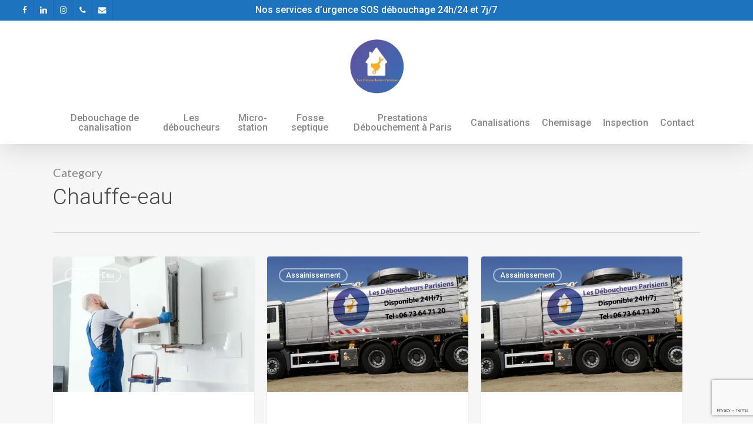

--- FILE ---
content_type: text/html; charset=UTF-8
request_url: https://www.les-deboucheurs-parisiens.fr/category/chauffe-eau/
body_size: 23189
content:
<!doctype html>
<html lang="fr-FR" class="no-js">
<head>
	<meta charset="UTF-8">
	<meta name="viewport" content="width=device-width, initial-scale=1, maximum-scale=1, user-scalable=0" /><meta name='robots' content='index, follow, max-image-preview:large, max-snippet:-1, max-video-preview:-1' />
	<style>img:is([sizes="auto" i], [sizes^="auto," i]) { contain-intrinsic-size: 3000px 1500px }</style>
	
	<!-- This site is optimized with the Yoast SEO plugin v26.8 - https://yoast.com/product/yoast-seo-wordpress/ -->
	<title>Archives des Chauffe-eau - Les déboucheurs Parisiens</title>
	<meta name="description" content="Dépannage chauffe -eau Paris Nos plombiers secourent vos chauffe eau· Des interventions dans tous les arrondissements parisiens" />
	<link rel="canonical" href="https://www.les-deboucheurs-parisiens.fr/category/chauffe-eau/" />
	<link rel="next" href="https://www.les-deboucheurs-parisiens.fr/category/chauffe-eau/page/2/" />
	<meta property="og:locale" content="fr_FR" />
	<meta property="og:type" content="article" />
	<meta property="og:title" content="Archives des Chauffe-eau - Les déboucheurs Parisiens" />
	<meta property="og:description" content="Dépannage chauffe -eau Paris Nos plombiers secourent vos chauffe eau· Des interventions dans tous les arrondissements parisiens" />
	<meta property="og:url" content="https://www.les-deboucheurs-parisiens.fr/category/chauffe-eau/" />
	<meta property="og:site_name" content="Les déboucheurs Parisiens" />
	<meta property="og:image" content="https://www.les-deboucheurs-parisiens.fr/wp-content/uploads/2021/01/camion-debouchage.png" />
	<meta property="og:image:width" content="1632" />
	<meta property="og:image:height" content="740" />
	<meta property="og:image:type" content="image/png" />
	<meta name="twitter:card" content="summary_large_image" />
	<script type="application/ld+json" class="yoast-schema-graph">{"@context":"https://schema.org","@graph":[{"@type":"CollectionPage","@id":"https://www.les-deboucheurs-parisiens.fr/category/chauffe-eau/","url":"https://www.les-deboucheurs-parisiens.fr/category/chauffe-eau/","name":"Archives des Chauffe-eau - Les déboucheurs Parisiens","isPartOf":{"@id":"https://www.les-deboucheurs-parisiens.fr/#website"},"primaryImageOfPage":{"@id":"https://www.les-deboucheurs-parisiens.fr/category/chauffe-eau/#primaryimage"},"image":{"@id":"https://www.les-deboucheurs-parisiens.fr/category/chauffe-eau/#primaryimage"},"thumbnailUrl":"https://www.les-deboucheurs-parisiens.fr/wp-content/uploads/2023/06/istockphoto-1412399528-612x612-1.jpg","description":"Dépannage chauffe -eau Paris Nos plombiers secourent vos chauffe eau· Des interventions dans tous les arrondissements parisiens","breadcrumb":{"@id":"https://www.les-deboucheurs-parisiens.fr/category/chauffe-eau/#breadcrumb"},"inLanguage":"fr-FR"},{"@type":"ImageObject","inLanguage":"fr-FR","@id":"https://www.les-deboucheurs-parisiens.fr/category/chauffe-eau/#primaryimage","url":"https://www.les-deboucheurs-parisiens.fr/wp-content/uploads/2023/06/istockphoto-1412399528-612x612-1.jpg","contentUrl":"https://www.les-deboucheurs-parisiens.fr/wp-content/uploads/2023/06/istockphoto-1412399528-612x612-1.jpg","width":612,"height":408,"caption":"Entreprise changement de chauffe-eau Paris"},{"@type":"BreadcrumbList","@id":"https://www.les-deboucheurs-parisiens.fr/category/chauffe-eau/#breadcrumb","itemListElement":[{"@type":"ListItem","position":1,"name":"Accueil","item":"https://www.les-deboucheurs-parisiens.fr/"},{"@type":"ListItem","position":2,"name":"Chauffe-eau"}]},{"@type":"WebSite","@id":"https://www.les-deboucheurs-parisiens.fr/#website","url":"https://www.les-deboucheurs-parisiens.fr/","name":"Les déboucheurs Parisiens","description":"Les déboucheurs Parisiens Votre déboucheur professionnel intervient partout à Paris, il va régulièrement en dépannage dans : Tous les arrondissements de Paris","publisher":{"@id":"https://www.les-deboucheurs-parisiens.fr/#organization"},"alternateName":"Les déboucheurs Parisiens","potentialAction":[{"@type":"SearchAction","target":{"@type":"EntryPoint","urlTemplate":"https://www.les-deboucheurs-parisiens.fr/?s={search_term_string}"},"query-input":{"@type":"PropertyValueSpecification","valueRequired":true,"valueName":"search_term_string"}}],"inLanguage":"fr-FR"},{"@type":"Organization","@id":"https://www.les-deboucheurs-parisiens.fr/#organization","name":"Les déboucheurs Parisiens","alternateName":"Les déboucheurs Parisiens","url":"https://www.les-deboucheurs-parisiens.fr/","logo":{"@type":"ImageObject","inLanguage":"fr-FR","@id":"https://www.les-deboucheurs-parisiens.fr/#/schema/logo/image/","url":"https://www.les-deboucheurs-parisiens.fr/wp-content/uploads/2021/01/logo.png","contentUrl":"https://www.les-deboucheurs-parisiens.fr/wp-content/uploads/2021/01/logo.png","width":123,"height":125,"caption":"Les déboucheurs Parisiens"},"image":{"@id":"https://www.les-deboucheurs-parisiens.fr/#/schema/logo/image/"}}]}</script>
	<!-- / Yoast SEO plugin. -->


<link rel='dns-prefetch' href='//fonts.googleapis.com' />
		<!-- This site uses the Google Analytics by MonsterInsights plugin v9.11.1 - Using Analytics tracking - https://www.monsterinsights.com/ -->
							<script src="//www.googletagmanager.com/gtag/js?id=G-6C02JH90JQ"  data-cfasync="false" data-wpfc-render="false" type="text/javascript" async></script>
			<script data-cfasync="false" data-wpfc-render="false" type="text/javascript">
				var mi_version = '9.11.1';
				var mi_track_user = true;
				var mi_no_track_reason = '';
								var MonsterInsightsDefaultLocations = {"page_location":"https:\/\/www.les-deboucheurs-parisiens.fr\/category\/chauffe-eau\/"};
								if ( typeof MonsterInsightsPrivacyGuardFilter === 'function' ) {
					var MonsterInsightsLocations = (typeof MonsterInsightsExcludeQuery === 'object') ? MonsterInsightsPrivacyGuardFilter( MonsterInsightsExcludeQuery ) : MonsterInsightsPrivacyGuardFilter( MonsterInsightsDefaultLocations );
				} else {
					var MonsterInsightsLocations = (typeof MonsterInsightsExcludeQuery === 'object') ? MonsterInsightsExcludeQuery : MonsterInsightsDefaultLocations;
				}

								var disableStrs = [
										'ga-disable-G-6C02JH90JQ',
									];

				/* Function to detect opted out users */
				function __gtagTrackerIsOptedOut() {
					for (var index = 0; index < disableStrs.length; index++) {
						if (document.cookie.indexOf(disableStrs[index] + '=true') > -1) {
							return true;
						}
					}

					return false;
				}

				/* Disable tracking if the opt-out cookie exists. */
				if (__gtagTrackerIsOptedOut()) {
					for (var index = 0; index < disableStrs.length; index++) {
						window[disableStrs[index]] = true;
					}
				}

				/* Opt-out function */
				function __gtagTrackerOptout() {
					for (var index = 0; index < disableStrs.length; index++) {
						document.cookie = disableStrs[index] + '=true; expires=Thu, 31 Dec 2099 23:59:59 UTC; path=/';
						window[disableStrs[index]] = true;
					}
				}

				if ('undefined' === typeof gaOptout) {
					function gaOptout() {
						__gtagTrackerOptout();
					}
				}
								window.dataLayer = window.dataLayer || [];

				window.MonsterInsightsDualTracker = {
					helpers: {},
					trackers: {},
				};
				if (mi_track_user) {
					function __gtagDataLayer() {
						dataLayer.push(arguments);
					}

					function __gtagTracker(type, name, parameters) {
						if (!parameters) {
							parameters = {};
						}

						if (parameters.send_to) {
							__gtagDataLayer.apply(null, arguments);
							return;
						}

						if (type === 'event') {
														parameters.send_to = monsterinsights_frontend.v4_id;
							var hookName = name;
							if (typeof parameters['event_category'] !== 'undefined') {
								hookName = parameters['event_category'] + ':' + name;
							}

							if (typeof MonsterInsightsDualTracker.trackers[hookName] !== 'undefined') {
								MonsterInsightsDualTracker.trackers[hookName](parameters);
							} else {
								__gtagDataLayer('event', name, parameters);
							}
							
						} else {
							__gtagDataLayer.apply(null, arguments);
						}
					}

					__gtagTracker('js', new Date());
					__gtagTracker('set', {
						'developer_id.dZGIzZG': true,
											});
					if ( MonsterInsightsLocations.page_location ) {
						__gtagTracker('set', MonsterInsightsLocations);
					}
										__gtagTracker('config', 'G-6C02JH90JQ', {"forceSSL":"true","link_attribution":"true"} );
										window.gtag = __gtagTracker;										(function () {
						/* https://developers.google.com/analytics/devguides/collection/analyticsjs/ */
						/* ga and __gaTracker compatibility shim. */
						var noopfn = function () {
							return null;
						};
						var newtracker = function () {
							return new Tracker();
						};
						var Tracker = function () {
							return null;
						};
						var p = Tracker.prototype;
						p.get = noopfn;
						p.set = noopfn;
						p.send = function () {
							var args = Array.prototype.slice.call(arguments);
							args.unshift('send');
							__gaTracker.apply(null, args);
						};
						var __gaTracker = function () {
							var len = arguments.length;
							if (len === 0) {
								return;
							}
							var f = arguments[len - 1];
							if (typeof f !== 'object' || f === null || typeof f.hitCallback !== 'function') {
								if ('send' === arguments[0]) {
									var hitConverted, hitObject = false, action;
									if ('event' === arguments[1]) {
										if ('undefined' !== typeof arguments[3]) {
											hitObject = {
												'eventAction': arguments[3],
												'eventCategory': arguments[2],
												'eventLabel': arguments[4],
												'value': arguments[5] ? arguments[5] : 1,
											}
										}
									}
									if ('pageview' === arguments[1]) {
										if ('undefined' !== typeof arguments[2]) {
											hitObject = {
												'eventAction': 'page_view',
												'page_path': arguments[2],
											}
										}
									}
									if (typeof arguments[2] === 'object') {
										hitObject = arguments[2];
									}
									if (typeof arguments[5] === 'object') {
										Object.assign(hitObject, arguments[5]);
									}
									if ('undefined' !== typeof arguments[1].hitType) {
										hitObject = arguments[1];
										if ('pageview' === hitObject.hitType) {
											hitObject.eventAction = 'page_view';
										}
									}
									if (hitObject) {
										action = 'timing' === arguments[1].hitType ? 'timing_complete' : hitObject.eventAction;
										hitConverted = mapArgs(hitObject);
										__gtagTracker('event', action, hitConverted);
									}
								}
								return;
							}

							function mapArgs(args) {
								var arg, hit = {};
								var gaMap = {
									'eventCategory': 'event_category',
									'eventAction': 'event_action',
									'eventLabel': 'event_label',
									'eventValue': 'event_value',
									'nonInteraction': 'non_interaction',
									'timingCategory': 'event_category',
									'timingVar': 'name',
									'timingValue': 'value',
									'timingLabel': 'event_label',
									'page': 'page_path',
									'location': 'page_location',
									'title': 'page_title',
									'referrer' : 'page_referrer',
								};
								for (arg in args) {
																		if (!(!args.hasOwnProperty(arg) || !gaMap.hasOwnProperty(arg))) {
										hit[gaMap[arg]] = args[arg];
									} else {
										hit[arg] = args[arg];
									}
								}
								return hit;
							}

							try {
								f.hitCallback();
							} catch (ex) {
							}
						};
						__gaTracker.create = newtracker;
						__gaTracker.getByName = newtracker;
						__gaTracker.getAll = function () {
							return [];
						};
						__gaTracker.remove = noopfn;
						__gaTracker.loaded = true;
						window['__gaTracker'] = __gaTracker;
					})();
									} else {
										console.log("");
					(function () {
						function __gtagTracker() {
							return null;
						}

						window['__gtagTracker'] = __gtagTracker;
						window['gtag'] = __gtagTracker;
					})();
									}
			</script>
							<!-- / Google Analytics by MonsterInsights -->
		<style>@media screen and (max-width: 650px) {body {padding-bottom:60px;}}</style><style id='global-styles-inline-css' type='text/css'>
:root{--wp--preset--aspect-ratio--square: 1;--wp--preset--aspect-ratio--4-3: 4/3;--wp--preset--aspect-ratio--3-4: 3/4;--wp--preset--aspect-ratio--3-2: 3/2;--wp--preset--aspect-ratio--2-3: 2/3;--wp--preset--aspect-ratio--16-9: 16/9;--wp--preset--aspect-ratio--9-16: 9/16;--wp--preset--color--black: #000000;--wp--preset--color--cyan-bluish-gray: #abb8c3;--wp--preset--color--white: #ffffff;--wp--preset--color--pale-pink: #f78da7;--wp--preset--color--vivid-red: #cf2e2e;--wp--preset--color--luminous-vivid-orange: #ff6900;--wp--preset--color--luminous-vivid-amber: #fcb900;--wp--preset--color--light-green-cyan: #7bdcb5;--wp--preset--color--vivid-green-cyan: #00d084;--wp--preset--color--pale-cyan-blue: #8ed1fc;--wp--preset--color--vivid-cyan-blue: #0693e3;--wp--preset--color--vivid-purple: #9b51e0;--wp--preset--gradient--vivid-cyan-blue-to-vivid-purple: linear-gradient(135deg,rgba(6,147,227,1) 0%,rgb(155,81,224) 100%);--wp--preset--gradient--light-green-cyan-to-vivid-green-cyan: linear-gradient(135deg,rgb(122,220,180) 0%,rgb(0,208,130) 100%);--wp--preset--gradient--luminous-vivid-amber-to-luminous-vivid-orange: linear-gradient(135deg,rgba(252,185,0,1) 0%,rgba(255,105,0,1) 100%);--wp--preset--gradient--luminous-vivid-orange-to-vivid-red: linear-gradient(135deg,rgba(255,105,0,1) 0%,rgb(207,46,46) 100%);--wp--preset--gradient--very-light-gray-to-cyan-bluish-gray: linear-gradient(135deg,rgb(238,238,238) 0%,rgb(169,184,195) 100%);--wp--preset--gradient--cool-to-warm-spectrum: linear-gradient(135deg,rgb(74,234,220) 0%,rgb(151,120,209) 20%,rgb(207,42,186) 40%,rgb(238,44,130) 60%,rgb(251,105,98) 80%,rgb(254,248,76) 100%);--wp--preset--gradient--blush-light-purple: linear-gradient(135deg,rgb(255,206,236) 0%,rgb(152,150,240) 100%);--wp--preset--gradient--blush-bordeaux: linear-gradient(135deg,rgb(254,205,165) 0%,rgb(254,45,45) 50%,rgb(107,0,62) 100%);--wp--preset--gradient--luminous-dusk: linear-gradient(135deg,rgb(255,203,112) 0%,rgb(199,81,192) 50%,rgb(65,88,208) 100%);--wp--preset--gradient--pale-ocean: linear-gradient(135deg,rgb(255,245,203) 0%,rgb(182,227,212) 50%,rgb(51,167,181) 100%);--wp--preset--gradient--electric-grass: linear-gradient(135deg,rgb(202,248,128) 0%,rgb(113,206,126) 100%);--wp--preset--gradient--midnight: linear-gradient(135deg,rgb(2,3,129) 0%,rgb(40,116,252) 100%);--wp--preset--font-size--small: 13px;--wp--preset--font-size--medium: 20px;--wp--preset--font-size--large: 36px;--wp--preset--font-size--x-large: 42px;--wp--preset--spacing--20: 0.44rem;--wp--preset--spacing--30: 0.67rem;--wp--preset--spacing--40: 1rem;--wp--preset--spacing--50: 1.5rem;--wp--preset--spacing--60: 2.25rem;--wp--preset--spacing--70: 3.38rem;--wp--preset--spacing--80: 5.06rem;--wp--preset--shadow--natural: 6px 6px 9px rgba(0, 0, 0, 0.2);--wp--preset--shadow--deep: 12px 12px 50px rgba(0, 0, 0, 0.4);--wp--preset--shadow--sharp: 6px 6px 0px rgba(0, 0, 0, 0.2);--wp--preset--shadow--outlined: 6px 6px 0px -3px rgba(255, 255, 255, 1), 6px 6px rgba(0, 0, 0, 1);--wp--preset--shadow--crisp: 6px 6px 0px rgba(0, 0, 0, 1);}:root { --wp--style--global--content-size: 1300px;--wp--style--global--wide-size: 1300px; }:where(body) { margin: 0; }.wp-site-blocks > .alignleft { float: left; margin-right: 2em; }.wp-site-blocks > .alignright { float: right; margin-left: 2em; }.wp-site-blocks > .aligncenter { justify-content: center; margin-left: auto; margin-right: auto; }:where(.is-layout-flex){gap: 0.5em;}:where(.is-layout-grid){gap: 0.5em;}.is-layout-flow > .alignleft{float: left;margin-inline-start: 0;margin-inline-end: 2em;}.is-layout-flow > .alignright{float: right;margin-inline-start: 2em;margin-inline-end: 0;}.is-layout-flow > .aligncenter{margin-left: auto !important;margin-right: auto !important;}.is-layout-constrained > .alignleft{float: left;margin-inline-start: 0;margin-inline-end: 2em;}.is-layout-constrained > .alignright{float: right;margin-inline-start: 2em;margin-inline-end: 0;}.is-layout-constrained > .aligncenter{margin-left: auto !important;margin-right: auto !important;}.is-layout-constrained > :where(:not(.alignleft):not(.alignright):not(.alignfull)){max-width: var(--wp--style--global--content-size);margin-left: auto !important;margin-right: auto !important;}.is-layout-constrained > .alignwide{max-width: var(--wp--style--global--wide-size);}body .is-layout-flex{display: flex;}.is-layout-flex{flex-wrap: wrap;align-items: center;}.is-layout-flex > :is(*, div){margin: 0;}body .is-layout-grid{display: grid;}.is-layout-grid > :is(*, div){margin: 0;}body{padding-top: 0px;padding-right: 0px;padding-bottom: 0px;padding-left: 0px;}:root :where(.wp-element-button, .wp-block-button__link){background-color: #32373c;border-width: 0;color: #fff;font-family: inherit;font-size: inherit;line-height: inherit;padding: calc(0.667em + 2px) calc(1.333em + 2px);text-decoration: none;}.has-black-color{color: var(--wp--preset--color--black) !important;}.has-cyan-bluish-gray-color{color: var(--wp--preset--color--cyan-bluish-gray) !important;}.has-white-color{color: var(--wp--preset--color--white) !important;}.has-pale-pink-color{color: var(--wp--preset--color--pale-pink) !important;}.has-vivid-red-color{color: var(--wp--preset--color--vivid-red) !important;}.has-luminous-vivid-orange-color{color: var(--wp--preset--color--luminous-vivid-orange) !important;}.has-luminous-vivid-amber-color{color: var(--wp--preset--color--luminous-vivid-amber) !important;}.has-light-green-cyan-color{color: var(--wp--preset--color--light-green-cyan) !important;}.has-vivid-green-cyan-color{color: var(--wp--preset--color--vivid-green-cyan) !important;}.has-pale-cyan-blue-color{color: var(--wp--preset--color--pale-cyan-blue) !important;}.has-vivid-cyan-blue-color{color: var(--wp--preset--color--vivid-cyan-blue) !important;}.has-vivid-purple-color{color: var(--wp--preset--color--vivid-purple) !important;}.has-black-background-color{background-color: var(--wp--preset--color--black) !important;}.has-cyan-bluish-gray-background-color{background-color: var(--wp--preset--color--cyan-bluish-gray) !important;}.has-white-background-color{background-color: var(--wp--preset--color--white) !important;}.has-pale-pink-background-color{background-color: var(--wp--preset--color--pale-pink) !important;}.has-vivid-red-background-color{background-color: var(--wp--preset--color--vivid-red) !important;}.has-luminous-vivid-orange-background-color{background-color: var(--wp--preset--color--luminous-vivid-orange) !important;}.has-luminous-vivid-amber-background-color{background-color: var(--wp--preset--color--luminous-vivid-amber) !important;}.has-light-green-cyan-background-color{background-color: var(--wp--preset--color--light-green-cyan) !important;}.has-vivid-green-cyan-background-color{background-color: var(--wp--preset--color--vivid-green-cyan) !important;}.has-pale-cyan-blue-background-color{background-color: var(--wp--preset--color--pale-cyan-blue) !important;}.has-vivid-cyan-blue-background-color{background-color: var(--wp--preset--color--vivid-cyan-blue) !important;}.has-vivid-purple-background-color{background-color: var(--wp--preset--color--vivid-purple) !important;}.has-black-border-color{border-color: var(--wp--preset--color--black) !important;}.has-cyan-bluish-gray-border-color{border-color: var(--wp--preset--color--cyan-bluish-gray) !important;}.has-white-border-color{border-color: var(--wp--preset--color--white) !important;}.has-pale-pink-border-color{border-color: var(--wp--preset--color--pale-pink) !important;}.has-vivid-red-border-color{border-color: var(--wp--preset--color--vivid-red) !important;}.has-luminous-vivid-orange-border-color{border-color: var(--wp--preset--color--luminous-vivid-orange) !important;}.has-luminous-vivid-amber-border-color{border-color: var(--wp--preset--color--luminous-vivid-amber) !important;}.has-light-green-cyan-border-color{border-color: var(--wp--preset--color--light-green-cyan) !important;}.has-vivid-green-cyan-border-color{border-color: var(--wp--preset--color--vivid-green-cyan) !important;}.has-pale-cyan-blue-border-color{border-color: var(--wp--preset--color--pale-cyan-blue) !important;}.has-vivid-cyan-blue-border-color{border-color: var(--wp--preset--color--vivid-cyan-blue) !important;}.has-vivid-purple-border-color{border-color: var(--wp--preset--color--vivid-purple) !important;}.has-vivid-cyan-blue-to-vivid-purple-gradient-background{background: var(--wp--preset--gradient--vivid-cyan-blue-to-vivid-purple) !important;}.has-light-green-cyan-to-vivid-green-cyan-gradient-background{background: var(--wp--preset--gradient--light-green-cyan-to-vivid-green-cyan) !important;}.has-luminous-vivid-amber-to-luminous-vivid-orange-gradient-background{background: var(--wp--preset--gradient--luminous-vivid-amber-to-luminous-vivid-orange) !important;}.has-luminous-vivid-orange-to-vivid-red-gradient-background{background: var(--wp--preset--gradient--luminous-vivid-orange-to-vivid-red) !important;}.has-very-light-gray-to-cyan-bluish-gray-gradient-background{background: var(--wp--preset--gradient--very-light-gray-to-cyan-bluish-gray) !important;}.has-cool-to-warm-spectrum-gradient-background{background: var(--wp--preset--gradient--cool-to-warm-spectrum) !important;}.has-blush-light-purple-gradient-background{background: var(--wp--preset--gradient--blush-light-purple) !important;}.has-blush-bordeaux-gradient-background{background: var(--wp--preset--gradient--blush-bordeaux) !important;}.has-luminous-dusk-gradient-background{background: var(--wp--preset--gradient--luminous-dusk) !important;}.has-pale-ocean-gradient-background{background: var(--wp--preset--gradient--pale-ocean) !important;}.has-electric-grass-gradient-background{background: var(--wp--preset--gradient--electric-grass) !important;}.has-midnight-gradient-background{background: var(--wp--preset--gradient--midnight) !important;}.has-small-font-size{font-size: var(--wp--preset--font-size--small) !important;}.has-medium-font-size{font-size: var(--wp--preset--font-size--medium) !important;}.has-large-font-size{font-size: var(--wp--preset--font-size--large) !important;}.has-x-large-font-size{font-size: var(--wp--preset--font-size--x-large) !important;}
:where(.wp-block-post-template.is-layout-flex){gap: 1.25em;}:where(.wp-block-post-template.is-layout-grid){gap: 1.25em;}
:where(.wp-block-columns.is-layout-flex){gap: 2em;}:where(.wp-block-columns.is-layout-grid){gap: 2em;}
:root :where(.wp-block-pullquote){font-size: 1.5em;line-height: 1.6;}
</style>
<style  type='text/css'  data-wpacu-inline-css-file='1'>
.wpcf7 .screen-reader-response {
	position: absolute;
	overflow: hidden;
	clip: rect(1px, 1px, 1px, 1px);
	clip-path: inset(50%);
	height: 1px;
	width: 1px;
	margin: -1px;
	padding: 0;
	border: 0;
	word-wrap: normal !important;
}

.wpcf7 .hidden-fields-container {
	display: none;
}

.wpcf7 form .wpcf7-response-output {
	margin: 2em 0.5em 1em;
	padding: 0.2em 1em;
	border: 2px solid #00a0d2; /* Blue */
}

.wpcf7 form.init .wpcf7-response-output,
.wpcf7 form.resetting .wpcf7-response-output,
.wpcf7 form.submitting .wpcf7-response-output {
	display: none;
}

.wpcf7 form.sent .wpcf7-response-output {
	border-color: #46b450; /* Green */
}

.wpcf7 form.failed .wpcf7-response-output,
.wpcf7 form.aborted .wpcf7-response-output {
	border-color: #dc3232; /* Red */
}

.wpcf7 form.spam .wpcf7-response-output {
	border-color: #f56e28; /* Orange */
}

.wpcf7 form.invalid .wpcf7-response-output,
.wpcf7 form.unaccepted .wpcf7-response-output,
.wpcf7 form.payment-required .wpcf7-response-output {
	border-color: #ffb900; /* Yellow */
}

.wpcf7-form-control-wrap {
	position: relative;
}

.wpcf7-not-valid-tip {
	color: #dc3232; /* Red */
	font-size: 1em;
	font-weight: normal;
	display: block;
}

.use-floating-validation-tip .wpcf7-not-valid-tip {
	position: relative;
	top: -2ex;
	left: 1em;
	z-index: 100;
	border: 1px solid #dc3232;
	background: #fff;
	padding: .2em .8em;
	width: 24em;
}

.wpcf7-list-item {
	display: inline-block;
	margin: 0 0 0 1em;
}

.wpcf7-list-item-label::before,
.wpcf7-list-item-label::after {
	content: " ";
}

.wpcf7-spinner {
	visibility: hidden;
	display: inline-block;
	background-color: #23282d; /* Dark Gray 800 */
	opacity: 0.75;
	width: 24px;
	height: 24px;
	border: none;
	border-radius: 100%;
	padding: 0;
	margin: 0 24px;
	position: relative;
}

form.submitting .wpcf7-spinner {
	visibility: visible;
}

.wpcf7-spinner::before {
	content: '';
	position: absolute;
	background-color: #fbfbfc; /* Light Gray 100 */
	top: 4px;
	left: 4px;
	width: 6px;
	height: 6px;
	border: none;
	border-radius: 100%;
	transform-origin: 8px 8px;
	animation-name: spin;
	animation-duration: 1000ms;
	animation-timing-function: linear;
	animation-iteration-count: infinite;
}

@media (prefers-reduced-motion: reduce) {
	.wpcf7-spinner::before {
		animation-name: blink;
		animation-duration: 2000ms;
	}
}

@keyframes spin {
	from {
		transform: rotate(0deg);
	}

	to {
		transform: rotate(360deg);
	}
}

@keyframes blink {
	from {
		opacity: 0;
	}

	50% {
		opacity: 1;
	}

	to {
		opacity: 0;
	}
}

.wpcf7 [inert] {
	opacity: 0.5;
}

.wpcf7 input[type="file"] {
	cursor: pointer;
}

.wpcf7 input[type="file"]:disabled {
	cursor: default;
}

.wpcf7 .wpcf7-submit:disabled {
	cursor: not-allowed;
}

.wpcf7 input[type="url"],
.wpcf7 input[type="email"],
.wpcf7 input[type="tel"] {
	direction: ltr;
}

.wpcf7-reflection > output {
	display: list-item;
	list-style: none;
}

.wpcf7-reflection > output[hidden] {
	display: none;
}

</style>
<link rel='stylesheet' id='salient-social-css' href='https://www.les-deboucheurs-parisiens.fr/wp-content/plugins/salient-social/css/style.css?ver=1.2.6' type='text/css' media='all' />
<style id='salient-social-inline-css' type='text/css'>

  .sharing-default-minimal .nectar-love.loved,
  body .nectar-social[data-color-override="override"].fixed > a:before, 
  body .nectar-social[data-color-override="override"].fixed .nectar-social-inner a,
  .sharing-default-minimal .nectar-social[data-color-override="override"] .nectar-social-inner a:hover,
  .nectar-social.vertical[data-color-override="override"] .nectar-social-inner a:hover {
    background-color: #3ae7ab;
  }
  .nectar-social.hover .nectar-love.loved,
  .nectar-social.hover > .nectar-love-button a:hover,
  .nectar-social[data-color-override="override"].hover > div a:hover,
  #single-below-header .nectar-social[data-color-override="override"].hover > div a:hover,
  .nectar-social[data-color-override="override"].hover .share-btn:hover,
  .sharing-default-minimal .nectar-social[data-color-override="override"] .nectar-social-inner a {
    border-color: #3ae7ab;
  }
  #single-below-header .nectar-social.hover .nectar-love.loved i,
  #single-below-header .nectar-social.hover[data-color-override="override"] a:hover,
  #single-below-header .nectar-social.hover[data-color-override="override"] a:hover i,
  #single-below-header .nectar-social.hover .nectar-love-button a:hover i,
  .nectar-love:hover i,
  .hover .nectar-love:hover .total_loves,
  .nectar-love.loved i,
  .nectar-social.hover .nectar-love.loved .total_loves,
  .nectar-social.hover .share-btn:hover, 
  .nectar-social[data-color-override="override"].hover .nectar-social-inner a:hover,
  .nectar-social[data-color-override="override"].hover > div:hover span,
  .sharing-default-minimal .nectar-social[data-color-override="override"] .nectar-social-inner a:not(:hover) i,
  .sharing-default-minimal .nectar-social[data-color-override="override"] .nectar-social-inner a:not(:hover) {
    color: #3ae7ab;
  }
</style>
<link rel='stylesheet' id='font-awesome-css' href='https://www.les-deboucheurs-parisiens.fr/wp-content/themes/salient/css/font-awesome-legacy.min.css?ver=4.7.1' type='text/css' media='all' />
<link rel='stylesheet' id='salient-grid-system-css' href='https://www.les-deboucheurs-parisiens.fr/wp-content/themes/salient/css/build/grid-system.css?ver=17.4.1' type='text/css' media='all' />
<link rel='stylesheet' id='main-styles-css' href='https://www.les-deboucheurs-parisiens.fr/wp-content/themes/salient/css/build/style.css?ver=17.4.1' type='text/css' media='all' />
<style id='main-styles-inline-css' type='text/css'>
html:not(.page-trans-loaded) { background-color: #3d3d3d; }
</style>
<link rel='stylesheet' id='nectar-header-layout-centered-menu-under-logo-css' href='https://www.les-deboucheurs-parisiens.fr/wp-content/themes/salient/css/build/header/header-layout-centered-menu-under-logo.css?ver=17.4.1' type='text/css' media='all' />
<link rel='stylesheet' id='nectar-header-secondary-nav-css' href='https://www.les-deboucheurs-parisiens.fr/wp-content/themes/salient/css/build/header/header-secondary-nav.css?ver=17.4.1' type='text/css' media='all' />
<link rel='stylesheet' id='nectar-cf7-css' href='https://www.les-deboucheurs-parisiens.fr/wp-content/themes/salient/css/build/third-party/cf7.css?ver=17.4.1' type='text/css' media='all' />
<link rel='stylesheet' id='wpacu-combined-google-fonts-css' href='https://fonts.googleapis.com/css?family=Lato:400%7CMontserrat:400%7COpen+Sans:300,400,600,700%7CRoboto:300,500&amp;subset=latin,latin-ext' type='text/css' media='all' />
<link rel='stylesheet' id='nectar-blog-masonry-core-css' href='https://www.les-deboucheurs-parisiens.fr/wp-content/themes/salient/css/build/blog/masonry-core.css?ver=17.4.1' type='text/css' media='all' />
<link rel='stylesheet' id='nectar-blog-masonry-classic-enhanced-css' href='https://www.les-deboucheurs-parisiens.fr/wp-content/themes/salient/css/build/blog/masonry-classic-enhanced.css?ver=17.4.1' type='text/css' media='all' />
<link rel='stylesheet' id='responsive-css' href='https://www.les-deboucheurs-parisiens.fr/wp-content/themes/salient/css/build/responsive.css?ver=17.4.1' type='text/css' media='all' />
<link rel='stylesheet' id='skin-ascend-css' href='https://www.les-deboucheurs-parisiens.fr/wp-content/themes/salient/css/build/ascend.css?ver=17.4.1' type='text/css' media='all' />
<link rel='stylesheet' id='salient-wp-menu-dynamic-css' href='https://www.les-deboucheurs-parisiens.fr/wp-content/uploads/salient/menu-dynamic.css?ver=79026' type='text/css' media='all' />
<link rel='stylesheet' id='dynamic-css-css' href='https://www.les-deboucheurs-parisiens.fr/wp-content/themes/salient/css/salient-dynamic-styles.css?ver=93621' type='text/css' media='all' />
<style id='dynamic-css-inline-css' type='text/css'>
body[data-bg-header="true"].category .container-wrap,body[data-bg-header="true"].author .container-wrap,body[data-bg-header="true"].date .container-wrap,body[data-bg-header="true"].blog .container-wrap{padding-top:var(--container-padding)!important}.archive.author .row .col.section-title span,.archive.category .row .col.section-title span,.archive.tag .row .col.section-title span,.archive.date .row .col.section-title span{padding-left:0}body.author #page-header-wrap #page-header-bg,body.category #page-header-wrap #page-header-bg,body.tag #page-header-wrap #page-header-bg,body.date #page-header-wrap #page-header-bg{height:auto;padding-top:8%;padding-bottom:8%;}.archive #page-header-wrap{height:auto;}.archive.category .row .col.section-title p,.archive.tag .row .col.section-title p{margin-top:10px;}body[data-bg-header="true"].archive .container-wrap.meta_overlaid_blog,body[data-bg-header="true"].category .container-wrap.meta_overlaid_blog,body[data-bg-header="true"].author .container-wrap.meta_overlaid_blog,body[data-bg-header="true"].date .container-wrap.meta_overlaid_blog{padding-top:0!important;}#page-header-bg[data-alignment="center"] .span_6 p{margin:0 auto;}body.archive #page-header-bg:not(.fullscreen-header) .span_6{position:relative;-webkit-transform:none;transform:none;top:0;}.blog-archive-header .nectar-author-gravatar img{width:125px;border-radius:100px;}.blog-archive-header .container .span_12 p{font-size:min(max(calc(1.3vw),16px),20px);line-height:1.5;margin-top:.5em;}body .page-header-no-bg.color-bg{padding:5% 0;}@media only screen and (max-width:999px){body .page-header-no-bg.color-bg{padding:7% 0;}}@media only screen and (max-width:690px){body .page-header-no-bg.color-bg{padding:9% 0;}.blog-archive-header .nectar-author-gravatar img{width:75px;}}.blog-archive-header.color-bg .col.section-title{border-bottom:0;padding:0;}.blog-archive-header.color-bg *{color:inherit!important;}.nectar-archive-tax-count{position:relative;padding:.5em;transform:translateX(0.25em) translateY(-0.75em);font-size:clamp(14px,0.3em,20px);display:inline-block;vertical-align:super;}.nectar-archive-tax-count:before{content:"";display:block;padding-bottom:100%;width:100%;position:absolute;top:50%;left:50%;transform:translate(-50%,-50%);border-radius:100px;background-color:currentColor;opacity:0.1;}@media only screen and (min-width:1000px){body #ajax-content-wrap.no-scroll{min-height:calc(100vh - 230px);height:calc(100vh - 230px)!important;}}@media only screen and (min-width:1000px){#page-header-wrap.fullscreen-header,#page-header-wrap.fullscreen-header #page-header-bg,html:not(.nectar-box-roll-loaded) .nectar-box-roll > #page-header-bg.fullscreen-header,.nectar_fullscreen_zoom_recent_projects,#nectar_fullscreen_rows:not(.afterLoaded) > div{height:calc(100vh - 229px);}.wpb_row.vc_row-o-full-height.top-level,.wpb_row.vc_row-o-full-height.top-level > .col.span_12{min-height:calc(100vh - 229px);}html:not(.nectar-box-roll-loaded) .nectar-box-roll > #page-header-bg.fullscreen-header{top:230px;}.nectar-slider-wrap[data-fullscreen="true"]:not(.loaded),.nectar-slider-wrap[data-fullscreen="true"]:not(.loaded) .swiper-container{height:calc(100vh - 228px)!important;}.admin-bar .nectar-slider-wrap[data-fullscreen="true"]:not(.loaded),.admin-bar .nectar-slider-wrap[data-fullscreen="true"]:not(.loaded) .swiper-container{height:calc(100vh - 228px - 32px)!important;}}.admin-bar[class*="page-template-template-no-header"] .wpb_row.vc_row-o-full-height.top-level,.admin-bar[class*="page-template-template-no-header"] .wpb_row.vc_row-o-full-height.top-level > .col.span_12{min-height:calc(100vh - 32px);}body[class*="page-template-template-no-header"] .wpb_row.vc_row-o-full-height.top-level,body[class*="page-template-template-no-header"] .wpb_row.vc_row-o-full-height.top-level > .col.span_12{min-height:100vh;}@media only screen and (max-width:999px){.using-mobile-browser #nectar_fullscreen_rows:not(.afterLoaded):not([data-mobile-disable="on"]) > div{height:calc(100vh - 100px);}.using-mobile-browser .wpb_row.vc_row-o-full-height.top-level,.using-mobile-browser .wpb_row.vc_row-o-full-height.top-level > .col.span_12,[data-permanent-transparent="1"].using-mobile-browser .wpb_row.vc_row-o-full-height.top-level,[data-permanent-transparent="1"].using-mobile-browser .wpb_row.vc_row-o-full-height.top-level > .col.span_12{min-height:calc(100vh - 100px);}html:not(.nectar-box-roll-loaded) .nectar-box-roll > #page-header-bg.fullscreen-header,.nectar_fullscreen_zoom_recent_projects,.nectar-slider-wrap[data-fullscreen="true"]:not(.loaded),.nectar-slider-wrap[data-fullscreen="true"]:not(.loaded) .swiper-container,#nectar_fullscreen_rows:not(.afterLoaded):not([data-mobile-disable="on"]) > div{height:calc(100vh - 47px);}.wpb_row.vc_row-o-full-height.top-level,.wpb_row.vc_row-o-full-height.top-level > .col.span_12{min-height:calc(100vh - 47px);}body[data-transparent-header="false"] #ajax-content-wrap.no-scroll{min-height:calc(100vh - 47px);height:calc(100vh - 47px);}}.screen-reader-text,.nectar-skip-to-content:not(:focus){border:0;clip:rect(1px,1px,1px,1px);clip-path:inset(50%);height:1px;margin:-1px;overflow:hidden;padding:0;position:absolute!important;width:1px;word-wrap:normal!important;}.row .col img:not([srcset]){width:auto;}.row .col img.img-with-animation.nectar-lazy:not([srcset]){width:100%;}
p#breadcrumbs {
    display: none !important;
}
</style>
<link rel='stylesheet' id='call-now-button-modern-style-css' href='https://www.les-deboucheurs-parisiens.fr/wp-content/plugins/call-now-button/resources/style/modern.css?ver=1.5.5' type='text/css' media='all' />
<script type="text/javascript" src="https://www.les-deboucheurs-parisiens.fr/wp-content/plugins/google-analytics-for-wordpress/assets/js/frontend-gtag.min.js?ver=9.11.1" id="monsterinsights-frontend-script-js" async="async" data-wp-strategy="async"></script>
<script data-cfasync="false" data-wpfc-render="false" type="text/javascript" id='monsterinsights-frontend-script-js-extra'>/* <![CDATA[ */
var monsterinsights_frontend = {"js_events_tracking":"true","download_extensions":"doc,pdf,ppt,zip,xls,docx,pptx,xlsx","inbound_paths":"[{\"path\":\"\\\/go\\\/\",\"label\":\"affiliate\"},{\"path\":\"\\\/recommend\\\/\",\"label\":\"affiliate\"}]","home_url":"https:\/\/www.les-deboucheurs-parisiens.fr","hash_tracking":"false","v4_id":"G-6C02JH90JQ"};/* ]]> */
</script>
<script type="text/javascript" src="https://www.les-deboucheurs-parisiens.fr/wp-includes/js/jquery/jquery.min.js?ver=3.7.1" id="jquery-core-js"></script>
<meta name="ti-site-data" content="[base64]" /><script type="text/javascript"> var root = document.getElementsByTagName( "html" )[0]; root.setAttribute( "class", "js" ); </script><script type="application/ld+json">
{
  "@context" : "http://schema.org",
  "@type" : "CreativeWorkSeries",
  "name" : "Les Déboucheurs Parisiens",
  "image" : "https://www.les-deboucheurs-parisiens.fr/wp-content/uploads/2016/07/demo-logo-retina-dark.png",
  "aggregateRating" : {
    "@type" : "AggregateRating",
    "ratingValue" : "4.8",
    "bestRating" : "5",
    "ratingCount" : "4096"
  }
}
</script>

<script type="application/ld+json">{"@context":"https://schema.org","@type":"FAQPage","mainEntity":[{"@type":"Question","name":"Quoi faire si un tuyau fend ?","acceptedAnswer":{"@type":"Answer","text":"Tout d'abord, vous devez fermer la valve de l'entrée d'eau principale. Il est donc important de savoir où elle se situe!\n\nSi votre maison est alimentée en eau par le réseau municipal, la valve sera sur le mur avant de votre sous-sol.\n\nSi elle est plutôt alimentée par un puits, la valve sera proche de votre système d'approvisionnement.\n\nUne fois la valve d'entrée d'eau principale fermée, il faut faire une évaluation de la situation. Si le dégât s'est produit sur un étage supérieur, vérifiez que l'eau ne s'est pas rendue sur les étages inférieurs ou si elle peut s'y rendre.\n\nComme l'eau et l'électricité ne font pas bon ménage, il vaut mieux éteindre l'électricité de la section affectée.\n\nPar la suite, il est recommandé de prendre des photos des dommages, de cette façon, si vous souhaitez faire une réclamation auprès de votre assureur, vous aurez des preuves.\n\nUne fois toutes ces étapes complétées, faites appel à un plombier qualifié et ramassez les dégâts."}},{"@type":"Question","name":"Quels sont les tarifs d'un plombier ?","acceptedAnswer":{"@type":"Answer","text":"Les tarifs d'un plombier peuvent varier en fonction de plusieurs facteurs. Si votre projet nécessite l'intervention de plusieurs plombiers, la facture en sera affectée. De plus, le tarif demandé par votre plombier va dépendre de votre région. En effet, les coûts sont plus élevés s'il doit faire beaucoup de route pour se rendre à votre bâtiment, mais aussi selon l'offre et la demande. Finalement, s'il s'agit d'une intervention d'urgence, les coûts seront évidemment plus élevés. Vous devez également savoir que les plombiers facturent généralement un minimum d'heures pour compter le déplacement et le temps."}},{"@type":"Question","name":"Locataire ou propriétaire : qui doit payer ?","acceptedAnswer":{"@type":"Answer","text":"Pour savoir qui doit prendre en charge la maintenance, les travaux, il faut se référer au Bail établi entre le locataire et le propriétaire."}},{"@type":"Question","name":"Nos zones d'interventions ?","acceptedAnswer":{"@type":"Answer","text":"Nous intervenons dans Paris ainsi quand ile de France "}},{"@type":"Question","name":"Comment nous Joindre ?","acceptedAnswer":{"@type":"Answer","text":"Nous sommes disponibles 7 jours sur 7 et 24heures/24 par téléphone au 01 48 05 15 15"}}]}</script><!--FAQPage Code Generated by https://saijogeorge.com/json-ld-schema-generator/faq/--><style type="text/css">.recentcomments a{display:inline !important;padding:0 !important;margin:0 !important;}</style>
<link rel="icon" href="https://www.les-deboucheurs-parisiens.fr/wp-content/uploads/2021/01/cropped-logo-60x60.png" sizes="32x32" />
<link rel="icon" href="https://www.les-deboucheurs-parisiens.fr/wp-content/uploads/2021/01/cropped-logo-300x300.png" sizes="192x192" />
<link rel="apple-touch-icon" href="https://www.les-deboucheurs-parisiens.fr/wp-content/uploads/2021/01/cropped-logo-300x300.png" />
<meta name="msapplication-TileImage" content="https://www.les-deboucheurs-parisiens.fr/wp-content/uploads/2021/01/cropped-logo-300x300.png" />
<noscript><style> .wpb_animate_when_almost_visible { opacity: 1; }</style></noscript></head><body class="archive category category-chauffe-eau category-76 wp-theme-salient ascend wpb-js-composer js-comp-ver-8.4.2 vc_responsive" data-footer-reveal="1" data-footer-reveal-shadow="none" data-header-format="centered-menu-under-logo" data-body-border="off" data-boxed-style="" data-header-breakpoint="1000" data-dropdown-style="minimal" data-cae="easeOutQuint" data-cad="950" data-megamenu-width="contained" data-aie="none" data-ls="magnific" data-apte="center_mask_reveal" data-hhun="1" data-fancy-form-rcs="default" data-form-style="minimal" data-form-submit="regular" data-is="minimal" data-button-style="rounded" data-user-account-button="false" data-flex-cols="true" data-col-gap="default" data-header-inherit-rc="false" data-header-search="false" data-animated-anchors="true" data-ajax-transitions="true" data-full-width-header="false" data-slide-out-widget-area="true" data-slide-out-widget-area-style="fullscreen-alt" data-user-set-ocm="off" data-loading-animation="none" data-bg-header="false" data-responsive="1" data-ext-responsive="true" data-ext-padding="90" data-header-resize="0" data-header-color="custom" data-transparent-header="false" data-cart="false" data-remove-m-parallax="1" data-remove-m-video-bgs="1" data-m-animate="0" data-force-header-trans-color="light" data-smooth-scrolling="0" data-permanent-transparent="false" >
	
	<script type="text/javascript">
	 (function(window, document) {

		document.documentElement.classList.remove("no-js");

		if(navigator.userAgent.match(/(Android|iPod|iPhone|iPad|BlackBerry|IEMobile|Opera Mini)/)) {
			document.body.className += " using-mobile-browser mobile ";
		}
		if(navigator.userAgent.match(/Mac/) && navigator.maxTouchPoints && navigator.maxTouchPoints > 2) {
			document.body.className += " using-ios-device ";
		}

		if( !("ontouchstart" in window) ) {

			var body = document.querySelector("body");
			var winW = window.innerWidth;
			var bodyW = body.clientWidth;

			if (winW > bodyW + 4) {
				body.setAttribute("style", "--scroll-bar-w: " + (winW - bodyW - 4) + "px");
			} else {
				body.setAttribute("style", "--scroll-bar-w: 0px");
			}
		}

	 })(window, document);
   </script><a href="#ajax-content-wrap" class="nectar-skip-to-content">Skip to main content</a><div id="ajax-loading-screen" data-disable-mobile="1" data-disable-fade-on-click="0" data-effect="center_mask_reveal" data-method="standard"><span class="mask-top"></span><span class="mask-right"></span><span class="mask-bottom"></span><span class="mask-left"></span></div>	
	<div id="header-space"  data-header-mobile-fixed='false'></div> 
	
		<div id="header-outer" data-has-menu="true" data-has-buttons="no" data-header-button_style="default" data-using-pr-menu="false" data-mobile-fixed="false" data-ptnm="false" data-lhe="default" data-user-set-bg="#ffffff" data-format="centered-menu-under-logo" data-permanent-transparent="false" data-megamenu-rt="0" data-remove-fixed="1" data-header-resize="0" data-cart="false" data-transparency-option="0" data-box-shadow="large" data-shrink-num="6" data-using-secondary="1" data-using-logo="1" data-logo-height="100" data-m-logo-height="24" data-padding="28" data-full-width="false" data-condense="false" >
		
	<div id="header-secondary-outer" class="centered-menu-under-logo" data-mobile="default" data-remove-fixed="1" data-lhe="default" data-secondary-text="true" data-full-width="true" data-mobile-fixed="false" data-permanent-transparent="false" >
		<div class="container">
			<nav aria-label="Secondary Navigation">
				<ul id="social"><li><a target="_blank" rel="noopener" href="https://www.facebook.com/ets.lefevre.9"><span class="screen-reader-text">facebook</span><i class="fa fa-facebook" aria-hidden="true"></i> </a></li><li><a target="_blank" rel="noopener" href="https://www.linkedin.com/in/ets-lefevre-12554b203/"><span class="screen-reader-text">linkedin</span><i class="fa fa-linkedin" aria-hidden="true"></i> </a></li><li><a target="_blank" rel="noopener" href="https://www.instagram.com/ets.lefevre/"><span class="screen-reader-text">instagram</span><i class="fa fa-instagram" aria-hidden="true"></i> </a></li><li><a  href="tel:0670784557"><span class="screen-reader-text">phone</span><i class="fa fa-phone" aria-hidden="true"></i> </a></li><li><a  href="mailto:lefevre.idf@gmail.com"><span class="screen-reader-text">email</span><i class="fa fa-envelope" aria-hidden="true"></i> </a></li></ul><div class="nectar-center-text">Nos services d’urgence SOS débouchage 24h/24 et 7j/7</div>
			</nav>
		</div>
	</div>


<header id="top" role="banner" aria-label="Main Menu">
	<div class="container">
		<div class="row">
			<div class="col span_3">
								<a id="logo" href="https://www.les-deboucheurs-parisiens.fr" data-supplied-ml-starting-dark="false" data-supplied-ml-starting="false" data-supplied-ml="true" >
					<img class="stnd skip-lazy default-logo" width="123" height="125" alt="Les déboucheurs Parisiens" src="https://www.les-deboucheurs-parisiens.fr/wp-content/uploads/2021/01/logo.png" srcset="https://www.les-deboucheurs-parisiens.fr/wp-content/uploads/2021/01/logo.png 1x, https://www.les-deboucheurs-parisiens.fr/wp-content/uploads/2021/01/logo.png 2x" /><img class="mobile-only-logo skip-lazy" alt="Les déboucheurs Parisiens" width="123" height="125" src="https://www.les-deboucheurs-parisiens.fr/wp-content/uploads/2021/01/logo.png" /><img class="starting-logo skip-lazy default-logo" width="92" height="36" alt="Les déboucheurs Parisiens" src="http://themenectar.com/demo/salient-service/wp-content/uploads/2016/07/logo2.png" srcset="http://themenectar.com/demo/salient-service/wp-content/uploads/2016/07/logo2.png 1x, https://www.les-deboucheurs-parisiens.fr/wp-content/uploads/2016/07/demo-logo-retina.png 2x" /><img class="starting-logo dark-version skip-lazy default-logo" width="92" height="36" alt="Les déboucheurs Parisiens" src="https://www.les-deboucheurs-parisiens.fr/wp-content/uploads/2016/07/logo4-1.png" srcset="https://www.les-deboucheurs-parisiens.fr/wp-content/uploads/2016/07/logo4-1.png 1x, https://www.les-deboucheurs-parisiens.fr/wp-content/uploads/2016/07/demo-logo-retina-dark.png 2x" />				</a>
							</div><!--/span_3-->

			<div class="col span_9 col_last">
									<div class="nectar-mobile-only mobile-header"><div class="inner"></div></div>
													<div class="slide-out-widget-area-toggle mobile-icon fullscreen-alt" data-custom-color="false" data-icon-animation="simple-transform">
						<div> <a href="#slide-out-widget-area" role="button" aria-label="Navigation Menu" aria-expanded="false" class="closed">
							<span class="screen-reader-text">Menu</span><span aria-hidden="true"> <i class="lines-button x2"> <i class="lines"></i> </i> </span>						</a></div>
					</div>
				
									<nav aria-label="Main Menu">
													<ul class="sf-menu">
								<li id="menu-item-6035" class="menu-item menu-item-type-post_type menu-item-object-page menu-item-home nectar-regular-menu-item menu-item-6035"><a href="https://www.les-deboucheurs-parisiens.fr/"><span class="menu-title-text">Debouchage de canalisation</span></a></li>
<li id="menu-item-6022" class="menu-item menu-item-type-post_type menu-item-object-page nectar-regular-menu-item menu-item-6022"><a href="https://www.les-deboucheurs-parisiens.fr/canalisation/"><span class="menu-title-text">Les déboucheurs</span></a></li>
<li id="menu-item-6030" class="menu-item menu-item-type-post_type menu-item-object-page nectar-regular-menu-item menu-item-6030"><a href="https://www.les-deboucheurs-parisiens.fr/nos-services/microstation/"><span class="menu-title-text">Micro-station</span></a></li>
<li id="menu-item-6029" class="menu-item menu-item-type-post_type menu-item-object-page nectar-regular-menu-item menu-item-6029"><a href="https://www.les-deboucheurs-parisiens.fr/nos-services/fosse-septique/"><span class="menu-title-text">Fosse septique</span></a></li>
<li id="menu-item-6028" class="menu-item menu-item-type-post_type menu-item-object-page nectar-regular-menu-item menu-item-6028"><a href="https://www.les-deboucheurs-parisiens.fr/paris/prestations-debouchement-a-paris/"><span class="menu-title-text">Prestations Débouchement à Paris</span></a></li>
<li id="menu-item-6027" class="menu-item menu-item-type-post_type menu-item-object-page nectar-regular-menu-item menu-item-6027"><a href="https://www.les-deboucheurs-parisiens.fr/nos-services/nettoyage-ou-curage-de-canalisation-cameras-dinspection-debouchage-de-wc-detection-de-fuite-deau-2/"><span class="menu-title-text">Canalisations</span></a></li>
<li id="menu-item-6024" class="menu-item menu-item-type-post_type menu-item-object-page nectar-regular-menu-item menu-item-6024"><a href="https://www.les-deboucheurs-parisiens.fr/ile-de-france/chemisage/"><span class="menu-title-text">Chemisage</span></a></li>
<li id="menu-item-6023" class="menu-item menu-item-type-post_type menu-item-object-page nectar-regular-menu-item menu-item-6023"><a href="https://www.les-deboucheurs-parisiens.fr/nos-services/inspection-deboucheurs-parisiens/"><span class="menu-title-text">Inspection</span></a></li>
<li id="menu-item-5923" class="menu-item menu-item-type-post_type menu-item-object-page nectar-regular-menu-item menu-item-5923"><a href="https://www.les-deboucheurs-parisiens.fr/deboucheurs-parisiens/"><span class="menu-title-text">Contact</span></a></li>
							</ul>
													<ul class="buttons sf-menu" data-user-set-ocm="off">

								
							</ul>
						
					</nav>

					
				</div><!--/span_9-->

				
			</div><!--/row-->
					</div><!--/container-->
	</header>		
	</div>
	
<div id="search-outer" class="nectar">
	<div id="search">
		<div class="container">
			 <div id="search-box">
				 <div class="inner-wrap">
					 <div class="col span_12">
						  <form role="search" action="https://www.les-deboucheurs-parisiens.fr/" method="GET">
															<input type="text" name="s" id="s" value="Start Typing..." aria-label="Search" data-placeholder="Start Typing..." />
							
						
						<button aria-label="Search" class="search-box__button" type="submit">Search</button>						</form>
					</div><!--/span_12-->
				</div><!--/inner-wrap-->
			 </div><!--/search-box-->
			 <div id="close"><a href="#" role="button"><span class="screen-reader-text">Close Search</span>
				<span class="icon-salient-x" aria-hidden="true"></span>				 </a></div>
		 </div><!--/container-->
	</div><!--/search-->
</div><!--/search-outer-->
	<div id="ajax-content-wrap">
				<div class="row page-header-no-bg blog-archive-header"  data-alignment="left">
			<div class="container">
				<div class="col span_12 section-title">
																<span class="subheader">Category</span>
										<h1>Chauffe-eau</h1>
														</div>
			</div>
		</div>

	
<div class="container-wrap">

	<div class="container main-content">

		<div class="row"><div class="post-area col  span_12 col_last masonry classic_enhanced " role="main" data-ams="8px" data-remove-post-date="0" data-remove-post-author="0" data-remove-post-comment-number="0" data-remove-post-nectar-love="0"> <div class="posts-container" data-load-animation="fade_in_from_bottom">
<article id="post-7032" class="regular masonry-blog-item post-7032 post type-post status-publish format-standard has-post-thumbnail category-chauffe-eau category-entreprise category-paris">  
    
  <div class="inner-wrap animated">
    
    <div class="post-content">
      
      <a href="https://www.les-deboucheurs-parisiens.fr/entreprise-changement-de-chauffe-eau-paris/" class="img-link"><span class="post-featured-img"><img width="600" height="403" src="https://www.les-deboucheurs-parisiens.fr/wp-content/uploads/2023/06/istockphoto-1412399528-612x612-1-600x403.jpg" class="attachment-portfolio-thumb size-portfolio-thumb skip-lazy wp-post-image" alt="Entreprise changement de chauffe-eau Paris" title="" sizes="(min-width: 1600px) 20vw, (min-width: 1300px) 25vw, (min-width: 1000px) 33.3vw, (min-width: 690px) 50vw, 100vw" decoding="async" fetchpriority="high" srcset="https://www.les-deboucheurs-parisiens.fr/wp-content/uploads/2023/06/istockphoto-1412399528-612x612-1-600x403.jpg 600w, https://www.les-deboucheurs-parisiens.fr/wp-content/uploads/2023/06/istockphoto-1412399528-612x612-1-400x269.jpg 400w" /></span></a>      
      <div class="content-inner">
        
        <a class="entire-meta-link" href="https://www.les-deboucheurs-parisiens.fr/entreprise-changement-de-chauffe-eau-paris/"><span class="screen-reader-text">Entreprise changement de chauffe-eau Paris</span></a>
        
        <span class="meta-category"><a class="chauffe-eau" href="https://www.les-deboucheurs-parisiens.fr/category/chauffe-eau/">Chauffe-eau</a><a class="entreprise" href="https://www.les-deboucheurs-parisiens.fr/category/entreprise/">Entreprise</a><a class="paris" href="https://www.les-deboucheurs-parisiens.fr/category/paris/">Paris</a></span>        
        <div class="article-content-wrap">
          
          <div class="post-header">
            <span>22 juin 2023</span>            <h3 class="title"><a href="https://www.les-deboucheurs-parisiens.fr/entreprise-changement-de-chauffe-eau-paris/"> Entreprise changement de chauffe-eau Paris</a></h3>
          </div>
          
          <div class="excerpt">Changement de chauffe-eau sur Paris Lorsqu'il est temps de remplacer votre chauffe-eau à Paris, il…</div>
        </div><!--article-content-wrap-->
        
      </div><!--/content-inner-->
      
      
<div class="post-meta ">
  
  <span class="meta-author"> <a href="https://www.les-deboucheurs-parisiens.fr/author/admin8320/"> <i class="icon-default-style icon-salient-m-user"></i> Les deboucheurs Parisiens</a> </span> 
  
    
  <div class="nectar-love-wrap">
    <a href="#" class="nectar-love" id="nectar-love-7032" title="Love this"> <i class="icon-salient-heart-2"></i><span class="love-text">Love</span><span class="total_loves"><span class="nectar-love-count">0</span></span></a>  </div>
    
</div><!--/post-meta-->        
    </div><!--/post-content-->
      
  </div><!--/inner-wrap-->
    
  </article>
<article id="post-6534" class="regular masonry-blog-item post-6534 post type-post status-publish format-standard has-post-thumbnail category-assainissement category-assurance-habitat category-chaudiere category-chauffe-eau category-plombier-agree-assurance category-plombier-agree-assurance-maaf category-plombier-debouchage-canalisation tag-assainissement tag-assurance-habitat tag-cameras-dinspection tag-curage-de-fosse-septique tag-debouchage-de-wc tag-debouchage-wc tag-depannage-de-chaudiere tag-drain-bouche tag-ets-lefevre-parisien tag-lavabo-bouche tag-levier-bouche tag-micro-station tag-plombier-agree-assurance-maaf tag-plombier-assurance-agree tag-reutilisation-des-eaux-usees">  
    
  <div class="inner-wrap animated">
    
    <div class="post-content">
      
      <a href="https://www.les-deboucheurs-parisiens.fr/plombier-agree-assurance-maaf/" class="img-link"><span class="post-featured-img"><img width="600" height="403" src="https://www.les-deboucheurs-parisiens.fr/wp-content/uploads/2021/01/camion-debouchage-600x403.png" class="attachment-portfolio-thumb size-portfolio-thumb skip-lazy wp-post-image" alt="Plombier agréé toutes assurances" title="" sizes="(min-width: 1600px) 20vw, (min-width: 1300px) 25vw, (min-width: 1000px) 33.3vw, (min-width: 690px) 50vw, 100vw" decoding="async" srcset="https://www.les-deboucheurs-parisiens.fr/wp-content/uploads/2021/01/camion-debouchage-600x403.png 600w, https://www.les-deboucheurs-parisiens.fr/wp-content/uploads/2021/01/camion-debouchage-900x604.png 900w, https://www.les-deboucheurs-parisiens.fr/wp-content/uploads/2021/01/camion-debouchage-400x269.png 400w" /></span></a>      
      <div class="content-inner">
        
        <a class="entire-meta-link" href="https://www.les-deboucheurs-parisiens.fr/plombier-agree-assurance-maaf/"><span class="screen-reader-text">Plombier agréé assurance MAAF</span></a>
        
        <span class="meta-category"><a class="assainissement" href="https://www.les-deboucheurs-parisiens.fr/category/assainissement/">Assainissement</a><a class="assurance-habitat" href="https://www.les-deboucheurs-parisiens.fr/category/assurance-habitat/">Assurance habitat</a><a class="chaudiere" href="https://www.les-deboucheurs-parisiens.fr/category/chaudiere/">Chaudière</a><a class="chauffe-eau" href="https://www.les-deboucheurs-parisiens.fr/category/chauffe-eau/">Chauffe-eau</a><a class="plombier-agree-assurance" href="https://www.les-deboucheurs-parisiens.fr/category/plombier-agree-assurance/">Plombier agréé Assurance</a><a class="plombier-agree-assurance-maaf" href="https://www.les-deboucheurs-parisiens.fr/category/plombier-agree-assurance-maaf/">Plombier agréé assurance MAAF</a><a class="plombier-debouchage-canalisation" href="https://www.les-deboucheurs-parisiens.fr/category/plombier-debouchage-canalisation/">Plombier débouchage canalisation</a></span>        
        <div class="article-content-wrap">
          
          <div class="post-header">
            <span>22 mars 2021</span>            <h3 class="title"><a href="https://www.les-deboucheurs-parisiens.fr/plombier-agree-assurance-maaf/"> Plombier agréé assurance MAAF</a></h3>
          </div>
          
          <div class="excerpt">Premièrement vous voulez vous faire dépanner ? car votre maison a subi un dégât :…</div>
        </div><!--article-content-wrap-->
        
      </div><!--/content-inner-->
      
      
<div class="post-meta ">
  
  <span class="meta-author"> <a href="https://www.les-deboucheurs-parisiens.fr/author/admin8320/"> <i class="icon-default-style icon-salient-m-user"></i> Les deboucheurs Parisiens</a> </span> 
  
    
  <div class="nectar-love-wrap">
    <a href="#" class="nectar-love" id="nectar-love-6534" title="Love this"> <i class="icon-salient-heart-2"></i><span class="love-text">Love</span><span class="total_loves"><span class="nectar-love-count">0</span></span></a>  </div>
    
</div><!--/post-meta-->        
    </div><!--/post-content-->
      
  </div><!--/inner-wrap-->
    
  </article>
<article id="post-6531" class="regular masonry-blog-item post-6531 post type-post status-publish format-standard has-post-thumbnail category-assainissement category-assurance-habitat category-chaudiere category-chauffe-eau category-chemisage category-plombier-agree-assurance-mudetaf category-plombier-assurance-agree category-plombier-debouchage-canalisation tag-assainissement tag-assurance-habitat tag-cameras-dinspection tag-curage-de-fosse-septique tag-debouchage-de-wc tag-debouchage-wc tag-depannage-de-chaudiere tag-drain-bouche tag-ets-lefevre-parisien tag-lavabo-bouche tag-levier-bouche tag-micro-station tag-plombier-agree-assurance-mudetaf tag-plombier-assurance-agree tag-reutilisation-des-eaux-usees">  
    
  <div class="inner-wrap animated">
    
    <div class="post-content">
      
      <a href="https://www.les-deboucheurs-parisiens.fr/plombier-agree-assurance-mudetaf/" class="img-link"><span class="post-featured-img"><img width="600" height="403" src="https://www.les-deboucheurs-parisiens.fr/wp-content/uploads/2021/01/camion-debouchage-600x403.png" class="attachment-portfolio-thumb size-portfolio-thumb skip-lazy wp-post-image" alt="Plombier agréé toutes assurances" title="" sizes="(min-width: 1600px) 20vw, (min-width: 1300px) 25vw, (min-width: 1000px) 33.3vw, (min-width: 690px) 50vw, 100vw" decoding="async" srcset="https://www.les-deboucheurs-parisiens.fr/wp-content/uploads/2021/01/camion-debouchage-600x403.png 600w, https://www.les-deboucheurs-parisiens.fr/wp-content/uploads/2021/01/camion-debouchage-900x604.png 900w, https://www.les-deboucheurs-parisiens.fr/wp-content/uploads/2021/01/camion-debouchage-400x269.png 400w" /></span></a>      
      <div class="content-inner">
        
        <a class="entire-meta-link" href="https://www.les-deboucheurs-parisiens.fr/plombier-agree-assurance-mudetaf/"><span class="screen-reader-text">Plombier agréé assurance Mudetaf</span></a>
        
        <span class="meta-category"><a class="assainissement" href="https://www.les-deboucheurs-parisiens.fr/category/assainissement/">Assainissement</a><a class="assurance-habitat" href="https://www.les-deboucheurs-parisiens.fr/category/assurance-habitat/">Assurance habitat</a><a class="chaudiere" href="https://www.les-deboucheurs-parisiens.fr/category/chaudiere/">Chaudière</a><a class="chauffe-eau" href="https://www.les-deboucheurs-parisiens.fr/category/chauffe-eau/">Chauffe-eau</a><a class="chemisage" href="https://www.les-deboucheurs-parisiens.fr/category/chemisage/">chemisage</a><a class="plombier-agree-assurance-mudetaf" href="https://www.les-deboucheurs-parisiens.fr/category/plombier-agree-assurance-mudetaf/">Plombier agréé assurance Mudetaf</a><a class="plombier-assurance-agree" href="https://www.les-deboucheurs-parisiens.fr/category/plombier-assurance-agree/">Plombier assurance agréé</a><a class="plombier-debouchage-canalisation" href="https://www.les-deboucheurs-parisiens.fr/category/plombier-debouchage-canalisation/">Plombier débouchage canalisation</a></span>        
        <div class="article-content-wrap">
          
          <div class="post-header">
            <span>22 mars 2021</span>            <h3 class="title"><a href="https://www.les-deboucheurs-parisiens.fr/plombier-agree-assurance-mudetaf/"> Plombier agréé assurance Mudetaf</a></h3>
          </div>
          
          <div class="excerpt">Premièrement vous voulez vous faire dépanner ? car votre maison a subi un dégât :…</div>
        </div><!--article-content-wrap-->
        
      </div><!--/content-inner-->
      
      
<div class="post-meta ">
  
  <span class="meta-author"> <a href="https://www.les-deboucheurs-parisiens.fr/author/admin8320/"> <i class="icon-default-style icon-salient-m-user"></i> Les deboucheurs Parisiens</a> </span> 
  
    
  <div class="nectar-love-wrap">
    <a href="#" class="nectar-love" id="nectar-love-6531" title="Love this"> <i class="icon-salient-heart-2"></i><span class="love-text">Love</span><span class="total_loves"><span class="nectar-love-count">0</span></span></a>  </div>
    
</div><!--/post-meta-->        
    </div><!--/post-content-->
      
  </div><!--/inner-wrap-->
    
  </article>
<article id="post-6525" class="regular masonry-blog-item post-6525 post type-post status-publish format-standard has-post-thumbnail category-assainissement category-assurance-habitat category-chaudiere category-chauffe-eau category-plombier-agree-direct-assurance category-plombier-debouchage-canalisation tag-assainissement tag-assurance-habitat tag-cameras-dinspection tag-curage-de-fosse-septique tag-debouchage-de-wc tag-debouchage-wc tag-depannage-de-chaudiere tag-drain-bouche tag-ets-lefevre-parisien tag-lavabo-bouche tag-levier-bouche tag-micro-station tag-plombier-agree-direct-assurance tag-plombier-assurance-agree tag-reutilisation-des-eaux-usees">  
    
  <div class="inner-wrap animated">
    
    <div class="post-content">
      
      <a href="https://www.les-deboucheurs-parisiens.fr/plombier-agree-direct-assurance/" class="img-link"><span class="post-featured-img"><img width="600" height="403" src="https://www.les-deboucheurs-parisiens.fr/wp-content/uploads/2021/01/camion-debouchage-600x403.png" class="attachment-portfolio-thumb size-portfolio-thumb skip-lazy wp-post-image" alt="Plombier agréé toutes assurances" title="" sizes="(min-width: 1600px) 20vw, (min-width: 1300px) 25vw, (min-width: 1000px) 33.3vw, (min-width: 690px) 50vw, 100vw" decoding="async" srcset="https://www.les-deboucheurs-parisiens.fr/wp-content/uploads/2021/01/camion-debouchage-600x403.png 600w, https://www.les-deboucheurs-parisiens.fr/wp-content/uploads/2021/01/camion-debouchage-900x604.png 900w, https://www.les-deboucheurs-parisiens.fr/wp-content/uploads/2021/01/camion-debouchage-400x269.png 400w" /></span></a>      
      <div class="content-inner">
        
        <a class="entire-meta-link" href="https://www.les-deboucheurs-parisiens.fr/plombier-agree-direct-assurance/"><span class="screen-reader-text">Plombier agréé Direct Assurance</span></a>
        
        <span class="meta-category"><a class="assainissement" href="https://www.les-deboucheurs-parisiens.fr/category/assainissement/">Assainissement</a><a class="assurance-habitat" href="https://www.les-deboucheurs-parisiens.fr/category/assurance-habitat/">Assurance habitat</a><a class="chaudiere" href="https://www.les-deboucheurs-parisiens.fr/category/chaudiere/">Chaudière</a><a class="chauffe-eau" href="https://www.les-deboucheurs-parisiens.fr/category/chauffe-eau/">Chauffe-eau</a><a class="plombier-agree-direct-assurance" href="https://www.les-deboucheurs-parisiens.fr/category/plombier-agree-direct-assurance/">Plombier agréé Direct Assurance</a><a class="plombier-debouchage-canalisation" href="https://www.les-deboucheurs-parisiens.fr/category/plombier-debouchage-canalisation/">Plombier débouchage canalisation</a></span>        
        <div class="article-content-wrap">
          
          <div class="post-header">
            <span>22 mars 2021</span>            <h3 class="title"><a href="https://www.les-deboucheurs-parisiens.fr/plombier-agree-direct-assurance/"> Plombier agréé Direct Assurance</a></h3>
          </div>
          
          <div class="excerpt">Premièrement vous voulez vous faire dépanner ? car votre maison a subi un dégât :…</div>
        </div><!--article-content-wrap-->
        
      </div><!--/content-inner-->
      
      
<div class="post-meta ">
  
  <span class="meta-author"> <a href="https://www.les-deboucheurs-parisiens.fr/author/admin8320/"> <i class="icon-default-style icon-salient-m-user"></i> Les deboucheurs Parisiens</a> </span> 
  
    
  <div class="nectar-love-wrap">
    <a href="#" class="nectar-love" id="nectar-love-6525" title="Love this"> <i class="icon-salient-heart-2"></i><span class="love-text">Love</span><span class="total_loves"><span class="nectar-love-count">0</span></span></a>  </div>
    
</div><!--/post-meta-->        
    </div><!--/post-content-->
      
  </div><!--/inner-wrap-->
    
  </article>
<article id="post-6519" class="regular masonry-blog-item post-6519 post type-post status-publish format-standard has-post-thumbnail category-camera-dinspection category-chaudiere category-chauffe-eau category-ets-lefevre-parisien category-plombier-agree-assurance category-plombier-agree-paris-assurance-gan category-plombier-assurance-agree tag-assainissement tag-assurance-habitat tag-cameras-dinspection tag-curage-de-fosse-septique tag-debouchage-de-wc tag-debouchage-wc tag-depannage-de-chaudiere tag-drain-bouche tag-ets-lefevre-parisien tag-lavabo-bouche tag-levier-bouche tag-micro-station tag-plombier-agree-assurance-gan tag-plombier-assurance-agree tag-reutilisation-des-eaux-usees">  
    
  <div class="inner-wrap animated">
    
    <div class="post-content">
      
      <a href="https://www.les-deboucheurs-parisiens.fr/plombier-agree-gan/" class="img-link"><span class="post-featured-img"><img width="600" height="403" src="https://www.les-deboucheurs-parisiens.fr/wp-content/uploads/2021/01/camion-debouchage-600x403.png" class="attachment-portfolio-thumb size-portfolio-thumb skip-lazy wp-post-image" alt="Plombier agréé toutes assurances" title="" sizes="(min-width: 1600px) 20vw, (min-width: 1300px) 25vw, (min-width: 1000px) 33.3vw, (min-width: 690px) 50vw, 100vw" decoding="async" srcset="https://www.les-deboucheurs-parisiens.fr/wp-content/uploads/2021/01/camion-debouchage-600x403.png 600w, https://www.les-deboucheurs-parisiens.fr/wp-content/uploads/2021/01/camion-debouchage-900x604.png 900w, https://www.les-deboucheurs-parisiens.fr/wp-content/uploads/2021/01/camion-debouchage-400x269.png 400w" /></span></a>      
      <div class="content-inner">
        
        <a class="entire-meta-link" href="https://www.les-deboucheurs-parisiens.fr/plombier-agree-gan/"><span class="screen-reader-text">Plombier agréé assurance Gan</span></a>
        
        <span class="meta-category"><a class="camera-dinspection" href="https://www.les-deboucheurs-parisiens.fr/category/camera-dinspection/">Caméra d&#039;inspection</a><a class="chaudiere" href="https://www.les-deboucheurs-parisiens.fr/category/chaudiere/">Chaudière</a><a class="chauffe-eau" href="https://www.les-deboucheurs-parisiens.fr/category/chauffe-eau/">Chauffe-eau</a><a class="ets-lefevre-parisien" href="https://www.les-deboucheurs-parisiens.fr/category/ets-lefevre-parisien/">Ets-Lefevre Parisien.</a><a class="plombier-agree-assurance" href="https://www.les-deboucheurs-parisiens.fr/category/plombier-agree-assurance/">Plombier agréé Assurance</a><a class="plombier-agree-paris-assurance-gan" href="https://www.les-deboucheurs-parisiens.fr/category/plombier-agree-paris-assurance-gan/">Plombier agréé Paris assurance Gan</a><a class="plombier-assurance-agree" href="https://www.les-deboucheurs-parisiens.fr/category/plombier-assurance-agree/">Plombier assurance agréé</a></span>        
        <div class="article-content-wrap">
          
          <div class="post-header">
            <span>22 mars 2021</span>            <h3 class="title"><a href="https://www.les-deboucheurs-parisiens.fr/plombier-agree-gan/"> Plombier agréé assurance Gan</a></h3>
          </div>
          
          <div class="excerpt">Premièrement vous voulez vous faire dépanner ? car votre maison a subi un dégât :…</div>
        </div><!--article-content-wrap-->
        
      </div><!--/content-inner-->
      
      
<div class="post-meta ">
  
  <span class="meta-author"> <a href="https://www.les-deboucheurs-parisiens.fr/author/admin8320/"> <i class="icon-default-style icon-salient-m-user"></i> Les deboucheurs Parisiens</a> </span> 
  
    
  <div class="nectar-love-wrap">
    <a href="#" class="nectar-love" id="nectar-love-6519" title="Love this"> <i class="icon-salient-heart-2"></i><span class="love-text">Love</span><span class="total_loves"><span class="nectar-love-count">0</span></span></a>  </div>
    
</div><!--/post-meta-->        
    </div><!--/post-content-->
      
  </div><!--/inner-wrap-->
    
  </article>
<article id="post-6515" class="regular masonry-blog-item post-6515 post type-post status-publish format-standard has-post-thumbnail category-assainissement category-chaudiere category-chauffe-eau category-eaux-usees category-plombier-agree-assurance category-plombier-agree-bnp-paribas tag-assainissement tag-assurance-habitat tag-cameras-dinspection tag-curage-de-fosse-septique tag-debouchage-de-wc tag-debouchage-wc tag-depannage-de-chaudiere tag-drain-bouche tag-ets-lefevre-parisien tag-lavabo-bouche tag-levier-bouche tag-micro-station tag-plombier-agree-paris-bnp-paribas tag-plombier-assurance-agree tag-reutilisation-des-eaux-usees">  
    
  <div class="inner-wrap animated">
    
    <div class="post-content">
      
      <a href="https://www.les-deboucheurs-parisiens.fr/plombier-agree-paris-bnp-paribas/" class="img-link"><span class="post-featured-img"><img width="600" height="403" src="https://www.les-deboucheurs-parisiens.fr/wp-content/uploads/2021/01/camion-debouchage-600x403.png" class="attachment-portfolio-thumb size-portfolio-thumb skip-lazy wp-post-image" alt="Plombier agréé toutes assurances" title="" sizes="(min-width: 1600px) 20vw, (min-width: 1300px) 25vw, (min-width: 1000px) 33.3vw, (min-width: 690px) 50vw, 100vw" decoding="async" srcset="https://www.les-deboucheurs-parisiens.fr/wp-content/uploads/2021/01/camion-debouchage-600x403.png 600w, https://www.les-deboucheurs-parisiens.fr/wp-content/uploads/2021/01/camion-debouchage-900x604.png 900w, https://www.les-deboucheurs-parisiens.fr/wp-content/uploads/2021/01/camion-debouchage-400x269.png 400w" /></span></a>      
      <div class="content-inner">
        
        <a class="entire-meta-link" href="https://www.les-deboucheurs-parisiens.fr/plombier-agree-paris-bnp-paribas/"><span class="screen-reader-text">Plombier agréé BNP Paribas</span></a>
        
        <span class="meta-category"><a class="assainissement" href="https://www.les-deboucheurs-parisiens.fr/category/assainissement/">Assainissement</a><a class="chaudiere" href="https://www.les-deboucheurs-parisiens.fr/category/chaudiere/">Chaudière</a><a class="chauffe-eau" href="https://www.les-deboucheurs-parisiens.fr/category/chauffe-eau/">Chauffe-eau</a><a class="eaux-usees" href="https://www.les-deboucheurs-parisiens.fr/category/eaux-usees/">eaux usées</a><a class="plombier-agree-assurance" href="https://www.les-deboucheurs-parisiens.fr/category/plombier-agree-assurance/">Plombier agréé Assurance</a><a class="plombier-agree-bnp-paribas" href="https://www.les-deboucheurs-parisiens.fr/category/plombier-agree-bnp-paribas/">Plombier agréé BNP Paribas</a></span>        
        <div class="article-content-wrap">
          
          <div class="post-header">
            <span>22 mars 2021</span>            <h3 class="title"><a href="https://www.les-deboucheurs-parisiens.fr/plombier-agree-paris-bnp-paribas/"> Plombier agréé BNP Paribas</a></h3>
          </div>
          
          <div class="excerpt">Premièrement vous voulez vous faire dépanner ? car votre maison a subi un dégât :…</div>
        </div><!--article-content-wrap-->
        
      </div><!--/content-inner-->
      
      
<div class="post-meta ">
  
  <span class="meta-author"> <a href="https://www.les-deboucheurs-parisiens.fr/author/admin8320/"> <i class="icon-default-style icon-salient-m-user"></i> Les deboucheurs Parisiens</a> </span> 
  
    
  <div class="nectar-love-wrap">
    <a href="#" class="nectar-love" id="nectar-love-6515" title="Love this"> <i class="icon-salient-heart-2"></i><span class="love-text">Love</span><span class="total_loves"><span class="nectar-love-count">0</span></span></a>  </div>
    
</div><!--/post-meta-->        
    </div><!--/post-content-->
      
  </div><!--/inner-wrap-->
    
  </article>
<article id="post-6512" class="regular masonry-blog-item post-6512 post type-post status-publish format-standard has-post-thumbnail category-chaudiere category-chauffe-eau category-ets-lefevre-parisien category-plombier-agree-assurance category-plombier-agree-paris-mma tag-assainissement tag-assurance-habitat tag-cameras-dinspection tag-curage-de-fosse-septique tag-debouchage-de-wc tag-debouchage-wc tag-depannage-de-chaudiere tag-drain-bouche tag-ets-lefevre-parisien tag-lavabo-bouche tag-levier-bouche tag-micro-station tag-plombier-agree-paris-mma tag-plombier-assurance-agree tag-reutilisation-des-eaux-usees">  
    
  <div class="inner-wrap animated">
    
    <div class="post-content">
      
      <a href="https://www.les-deboucheurs-parisiens.fr/plombier-agree-mma/" class="img-link"><span class="post-featured-img"><img width="600" height="403" src="https://www.les-deboucheurs-parisiens.fr/wp-content/uploads/2021/01/camion-debouchage-600x403.png" class="attachment-portfolio-thumb size-portfolio-thumb skip-lazy wp-post-image" alt="Plombier agréé toutes assurances" title="" sizes="(min-width: 1600px) 20vw, (min-width: 1300px) 25vw, (min-width: 1000px) 33.3vw, (min-width: 690px) 50vw, 100vw" decoding="async" srcset="https://www.les-deboucheurs-parisiens.fr/wp-content/uploads/2021/01/camion-debouchage-600x403.png 600w, https://www.les-deboucheurs-parisiens.fr/wp-content/uploads/2021/01/camion-debouchage-900x604.png 900w, https://www.les-deboucheurs-parisiens.fr/wp-content/uploads/2021/01/camion-debouchage-400x269.png 400w" /></span></a>      
      <div class="content-inner">
        
        <a class="entire-meta-link" href="https://www.les-deboucheurs-parisiens.fr/plombier-agree-mma/"><span class="screen-reader-text">Plombier agréé Paris MMA</span></a>
        
        <span class="meta-category"><a class="chaudiere" href="https://www.les-deboucheurs-parisiens.fr/category/chaudiere/">Chaudière</a><a class="chauffe-eau" href="https://www.les-deboucheurs-parisiens.fr/category/chauffe-eau/">Chauffe-eau</a><a class="ets-lefevre-parisien" href="https://www.les-deboucheurs-parisiens.fr/category/ets-lefevre-parisien/">Ets-Lefevre Parisien.</a><a class="plombier-agree-assurance" href="https://www.les-deboucheurs-parisiens.fr/category/plombier-agree-assurance/">Plombier agréé Assurance</a><a class="plombier-agree-paris-mma" href="https://www.les-deboucheurs-parisiens.fr/category/plombier-agree-paris-mma/">Plombier agréé Paris MMA</a></span>        
        <div class="article-content-wrap">
          
          <div class="post-header">
            <span>22 mars 2021</span>            <h3 class="title"><a href="https://www.les-deboucheurs-parisiens.fr/plombier-agree-mma/"> Plombier agréé Paris MMA</a></h3>
          </div>
          
          <div class="excerpt">Premièrement vous voulez vous faire dépanner ? car votre maison a subi un dégât :…</div>
        </div><!--article-content-wrap-->
        
      </div><!--/content-inner-->
      
      
<div class="post-meta ">
  
  <span class="meta-author"> <a href="https://www.les-deboucheurs-parisiens.fr/author/admin8320/"> <i class="icon-default-style icon-salient-m-user"></i> Les deboucheurs Parisiens</a> </span> 
  
    
  <div class="nectar-love-wrap">
    <a href="#" class="nectar-love" id="nectar-love-6512" title="Love this"> <i class="icon-salient-heart-2"></i><span class="love-text">Love</span><span class="total_loves"><span class="nectar-love-count">0</span></span></a>  </div>
    
</div><!--/post-meta-->        
    </div><!--/post-content-->
      
  </div><!--/inner-wrap-->
    
  </article>
<article id="post-6506" class="regular masonry-blog-item post-6506 post type-post status-publish format-standard has-post-thumbnail category-assainissement category-chauffe-eau category-chemisage category-plombier-agree-assurance category-plombier-agree-paris-hiscox category-plombier-debouchage-canalisation category-plombier-paris-agree-groupama tag-assainissement tag-assurance-habitat tag-cameras-dinspection tag-curage-de-fosse-septique tag-debouchage-de-wc tag-debouchage-wc tag-depannage-de-chaudiere tag-drain-bouche tag-ets-lefevre-parisien tag-lavabo-bouche tag-levier-bouche tag-micro-station tag-plombier-agree-paris-hiscox tag-plombier-assurance-agree tag-reutilisation-des-eaux-usees">  
    
  <div class="inner-wrap animated">
    
    <div class="post-content">
      
      <a href="https://www.les-deboucheurs-parisiens.fr/plombier-agree-paris-hiscox/" class="img-link"><span class="post-featured-img"><img width="600" height="403" src="https://www.les-deboucheurs-parisiens.fr/wp-content/uploads/2021/01/camion-debouchage-600x403.png" class="attachment-portfolio-thumb size-portfolio-thumb skip-lazy wp-post-image" alt="Plombier agréé toutes assurances" title="" sizes="(min-width: 1600px) 20vw, (min-width: 1300px) 25vw, (min-width: 1000px) 33.3vw, (min-width: 690px) 50vw, 100vw" decoding="async" srcset="https://www.les-deboucheurs-parisiens.fr/wp-content/uploads/2021/01/camion-debouchage-600x403.png 600w, https://www.les-deboucheurs-parisiens.fr/wp-content/uploads/2021/01/camion-debouchage-900x604.png 900w, https://www.les-deboucheurs-parisiens.fr/wp-content/uploads/2021/01/camion-debouchage-400x269.png 400w" /></span></a>      
      <div class="content-inner">
        
        <a class="entire-meta-link" href="https://www.les-deboucheurs-parisiens.fr/plombier-agree-paris-hiscox/"><span class="screen-reader-text">Plombier agréé Paris Hiscox</span></a>
        
        <span class="meta-category"><a class="assainissement" href="https://www.les-deboucheurs-parisiens.fr/category/assainissement/">Assainissement</a><a class="chauffe-eau" href="https://www.les-deboucheurs-parisiens.fr/category/chauffe-eau/">Chauffe-eau</a><a class="chemisage" href="https://www.les-deboucheurs-parisiens.fr/category/chemisage/">chemisage</a><a class="plombier-agree-assurance" href="https://www.les-deboucheurs-parisiens.fr/category/plombier-agree-assurance/">Plombier agréé Assurance</a><a class="plombier-agree-paris-hiscox" href="https://www.les-deboucheurs-parisiens.fr/category/plombier-agree-paris-hiscox/">Plombier agréé Paris Hiscox</a><a class="plombier-debouchage-canalisation" href="https://www.les-deboucheurs-parisiens.fr/category/plombier-debouchage-canalisation/">Plombier débouchage canalisation</a><a class="plombier-paris-agree-groupama" href="https://www.les-deboucheurs-parisiens.fr/category/plombier-paris-agree-groupama/">Plombier Paris agréé Groupama</a></span>        
        <div class="article-content-wrap">
          
          <div class="post-header">
            <span>22 mars 2021</span>            <h3 class="title"><a href="https://www.les-deboucheurs-parisiens.fr/plombier-agree-paris-hiscox/"> Plombier agréé Paris Hiscox</a></h3>
          </div>
          
          <div class="excerpt">Premièrement vous voulez vous faire dépanner ? car votre maison a subi un dégât :…</div>
        </div><!--article-content-wrap-->
        
      </div><!--/content-inner-->
      
      
<div class="post-meta ">
  
  <span class="meta-author"> <a href="https://www.les-deboucheurs-parisiens.fr/author/admin8320/"> <i class="icon-default-style icon-salient-m-user"></i> Les deboucheurs Parisiens</a> </span> 
  
    
  <div class="nectar-love-wrap">
    <a href="#" class="nectar-love" id="nectar-love-6506" title="Love this"> <i class="icon-salient-heart-2"></i><span class="love-text">Love</span><span class="total_loves"><span class="nectar-love-count">0</span></span></a>  </div>
    
</div><!--/post-meta-->        
    </div><!--/post-content-->
      
  </div><!--/inner-wrap-->
    
  </article>
<article id="post-6498" class="regular masonry-blog-item post-6498 post type-post status-publish format-standard has-post-thumbnail category-chaudiere category-chauffe-eau category-ets-lefevre-parisien category-lavabo-bouche category-levier-bouche category-plombier-agree-assurance category-plombier-agree-europ-assistance tag-assainissement tag-assurance-habitat tag-cameras-dinspection tag-curage-de-fosse-septique tag-debouchage-de-wc tag-debouchage-wc tag-depannage-de-chaudiere tag-drain-bouche tag-ets-lefevre-parisien tag-lavabo-bouche tag-levier-bouche tag-micro-station tag-plombier-agree-europ-assistance tag-plombier-assurance-agree tag-reutilisation-des-eaux-usees">  
    
  <div class="inner-wrap animated">
    
    <div class="post-content">
      
      <a href="https://www.les-deboucheurs-parisiens.fr/plombier-agree-europ-assistance/" class="img-link"><span class="post-featured-img"><img width="600" height="403" src="https://www.les-deboucheurs-parisiens.fr/wp-content/uploads/2021/01/camion-debouchage-600x403.png" class="attachment-portfolio-thumb size-portfolio-thumb skip-lazy wp-post-image" alt="Plombier agréé toutes assurances" title="" sizes="(min-width: 1600px) 20vw, (min-width: 1300px) 25vw, (min-width: 1000px) 33.3vw, (min-width: 690px) 50vw, 100vw" decoding="async" srcset="https://www.les-deboucheurs-parisiens.fr/wp-content/uploads/2021/01/camion-debouchage-600x403.png 600w, https://www.les-deboucheurs-parisiens.fr/wp-content/uploads/2021/01/camion-debouchage-900x604.png 900w, https://www.les-deboucheurs-parisiens.fr/wp-content/uploads/2021/01/camion-debouchage-400x269.png 400w" /></span></a>      
      <div class="content-inner">
        
        <a class="entire-meta-link" href="https://www.les-deboucheurs-parisiens.fr/plombier-agree-europ-assistance/"><span class="screen-reader-text">Plombier agréé Europ Assistance</span></a>
        
        <span class="meta-category"><a class="chaudiere" href="https://www.les-deboucheurs-parisiens.fr/category/chaudiere/">Chaudière</a><a class="chauffe-eau" href="https://www.les-deboucheurs-parisiens.fr/category/chauffe-eau/">Chauffe-eau</a><a class="ets-lefevre-parisien" href="https://www.les-deboucheurs-parisiens.fr/category/ets-lefevre-parisien/">Ets-Lefevre Parisien.</a><a class="lavabo-bouche" href="https://www.les-deboucheurs-parisiens.fr/category/lavabo-bouche/">Lavabo bouché</a><a class="levier-bouche" href="https://www.les-deboucheurs-parisiens.fr/category/levier-bouche/">Levier bouché</a><a class="plombier-agree-assurance" href="https://www.les-deboucheurs-parisiens.fr/category/plombier-agree-assurance/">Plombier agréé Assurance</a><a class="plombier-agree-europ-assistance" href="https://www.les-deboucheurs-parisiens.fr/category/plombier-agree-europ-assistance/">Plombier agréé Europ Assistance</a></span>        
        <div class="article-content-wrap">
          
          <div class="post-header">
            <span>22 mars 2021</span>            <h3 class="title"><a href="https://www.les-deboucheurs-parisiens.fr/plombier-agree-europ-assistance/"> Plombier agréé Europ Assistance</a></h3>
          </div>
          
          <div class="excerpt">Premièrement vous voulez vous faire dépanner ? car votre maison a subi un dégât :…</div>
        </div><!--article-content-wrap-->
        
      </div><!--/content-inner-->
      
      
<div class="post-meta ">
  
  <span class="meta-author"> <a href="https://www.les-deboucheurs-parisiens.fr/author/admin8320/"> <i class="icon-default-style icon-salient-m-user"></i> Les deboucheurs Parisiens</a> </span> 
  
    
  <div class="nectar-love-wrap">
    <a href="#" class="nectar-love" id="nectar-love-6498" title="Love this"> <i class="icon-salient-heart-2"></i><span class="love-text">Love</span><span class="total_loves"><span class="nectar-love-count">0</span></span></a>  </div>
    
</div><!--/post-meta-->        
    </div><!--/post-content-->
      
  </div><!--/inner-wrap-->
    
  </article>
<article id="post-6492" class="regular masonry-blog-item post-6492 post type-post status-publish format-standard has-post-thumbnail category-assurance-habitat category-chaudiere category-chauffe-eau category-plombier-agree-assurance category-plombier-agree-paris-matmut tag-assainissement tag-assurance-habitat tag-cameras-dinspection tag-curage-de-fosse-septique tag-debouchage-de-wc tag-debouchage-wc tag-depannage-de-chaudiere tag-drain-bouche tag-ets-lefevre-parisien tag-lavabo-bouche tag-levier-bouche tag-micro-station tag-plombier-agree-paris-matmut tag-plombier-assurance-agree tag-reutilisation-des-eaux-usees">  
    
  <div class="inner-wrap animated">
    
    <div class="post-content">
      
      <a href="https://www.les-deboucheurs-parisiens.fr/plombier-agree-matmut/" class="img-link"><span class="post-featured-img"><img width="600" height="403" src="https://www.les-deboucheurs-parisiens.fr/wp-content/uploads/2021/01/camion-debouchage-600x403.png" class="attachment-portfolio-thumb size-portfolio-thumb skip-lazy wp-post-image" alt="Plombier agréé toutes assurances" title="" sizes="(min-width: 1600px) 20vw, (min-width: 1300px) 25vw, (min-width: 1000px) 33.3vw, (min-width: 690px) 50vw, 100vw" decoding="async" srcset="https://www.les-deboucheurs-parisiens.fr/wp-content/uploads/2021/01/camion-debouchage-600x403.png 600w, https://www.les-deboucheurs-parisiens.fr/wp-content/uploads/2021/01/camion-debouchage-900x604.png 900w, https://www.les-deboucheurs-parisiens.fr/wp-content/uploads/2021/01/camion-debouchage-400x269.png 400w" /></span></a>      
      <div class="content-inner">
        
        <a class="entire-meta-link" href="https://www.les-deboucheurs-parisiens.fr/plombier-agree-matmut/"><span class="screen-reader-text">Plombier agréé Paris Matmut</span></a>
        
        <span class="meta-category"><a class="assurance-habitat" href="https://www.les-deboucheurs-parisiens.fr/category/assurance-habitat/">Assurance habitat</a><a class="chaudiere" href="https://www.les-deboucheurs-parisiens.fr/category/chaudiere/">Chaudière</a><a class="chauffe-eau" href="https://www.les-deboucheurs-parisiens.fr/category/chauffe-eau/">Chauffe-eau</a><a class="plombier-agree-assurance" href="https://www.les-deboucheurs-parisiens.fr/category/plombier-agree-assurance/">Plombier agréé Assurance</a><a class="plombier-agree-paris-matmut" href="https://www.les-deboucheurs-parisiens.fr/category/plombier-agree-paris-matmut/">Plombier agréé Paris Matmut</a></span>        
        <div class="article-content-wrap">
          
          <div class="post-header">
            <span>19 mars 2021</span>            <h3 class="title"><a href="https://www.les-deboucheurs-parisiens.fr/plombier-agree-matmut/"> Plombier agréé Paris Matmut</a></h3>
          </div>
          
          <div class="excerpt">Premièrement vous voulez vous faire dépanner ? car votre maison a subi un dégât :…</div>
        </div><!--article-content-wrap-->
        
      </div><!--/content-inner-->
      
      
<div class="post-meta ">
  
  <span class="meta-author"> <a href="https://www.les-deboucheurs-parisiens.fr/author/admin8320/"> <i class="icon-default-style icon-salient-m-user"></i> Les deboucheurs Parisiens</a> </span> 
  
    
  <div class="nectar-love-wrap">
    <a href="#" class="nectar-love" id="nectar-love-6492" title="Love this"> <i class="icon-salient-heart-2"></i><span class="love-text">Love</span><span class="total_loves"><span class="nectar-love-count">0</span></span></a>  </div>
    
</div><!--/post-meta-->        
    </div><!--/post-content-->
      
  </div><!--/inner-wrap-->
    
  </article></div><nav id="pagination" role="navigation" aria-label="Pagination Navigation" data-is-text="All items loaded"><ul class='page-numbers'>
	<li><span aria-current="page" class="page-numbers current">1</span></li>
	<li><a class="page-numbers" href="https://www.les-deboucheurs-parisiens.fr/category/chauffe-eau/page/2/">2</a></li>
	<li><a class="page-numbers" href="https://www.les-deboucheurs-parisiens.fr/category/chauffe-eau/page/3/">3</a></li>
	<li><a class="next page-numbers" href="https://www.les-deboucheurs-parisiens.fr/category/chauffe-eau/page/2/">Next</a></li>
</ul>
</nav>
		</div>

		
		</div>
	</div>
</div>

<div id="footer-outer" data-cols="1" data-custom-color="true" data-disable-copyright="false" data-matching-section-color="false" data-copyright-line="true" data-using-bg-img="false" data-bg-img-overlay="0.9" data-full-width="1" data-using-widget-area="true" data-link-hover="default"role="contentinfo">
	
	
<div id="call-to-action">
	<div class="container">
		  <div class="triangle"></div>
		  <span> Les déboucheurs Parisiens. c’est la garantie d’un travail professionnel au meilleur rapport qualité-prix. Nous sommes à votre disposition à Paris et ses environs 7j/7 et 24h/24. </span>
		  <a class="nectar-button 
		  regular-button accent-color" data-color-override="false" href="https://www.les-deboucheurs-parisiens.fr/contact/">
		  Devis en ligne 		</a>
	</div>
</div>

		
	<div id="footer-widgets" data-has-widgets="true" data-cols="1">
		
		<div class="container">
			
						
			<div class="row">
				
								
				<div class="col span_12">
					<div id="custom_html-2" class="widget_text widget widget_custom_html"><h4>Ils nous font confiance</h4><div class="textwidget custom-html-widget"><pre class="ti-widget"><template id="trustindex-google-widget-html"><div class=" ti-widget  ti-goog ti-review-text-mode-readmore ti-text-align-left" data-no-translation="true" data-time-locale="il y a %d %s|aujourd'hui|jour|jours|semaine|semaines|mois|mois|année|ans" data-plugin-version="13.2.7" data-layout-id="4" data-layout-category="slider" data-set-id="light-background" data-pid="" data-language="fr" data-close-locale="Fermer" data-review-target-width="300" data-css-version="2" data-reply-by-locale="Réponse du propriétaire" data-only-rating-locale="Cet utilisateur a uniquement laissé une évaluation." data-pager-autoplay-timeout="6"> <div class="ti-widget-container ti-col-3"> <div class="ti-reviews-container"> <div class="ti-controls"> <div class="ti-next" aria-label="Avis suivante" role="button" tabindex="0"></div> <div class="ti-prev" aria-label="Avis précédent" role="button" tabindex="0"></div> </div> <div class="ti-reviews-container-wrapper">  <div data-empty="0" data-time="1709251200" class="ti-review-item source-Google ti-image-layout-thumbnail" data-id="cfcd208495d565ef66e7dff9f98764da"> <div class="ti-inner"> <div class="ti-review-header"> <div class="ti-platform-icon ti-with-tooltip"> <span class="ti-tooltip">Publié sur </span> <trustindex-image data-imgurl="https://cdn.trustindex.io/assets/platform/Google/icon.svg" alt="" width="20" height="20" loading="lazy"></trustindex-image> </div> <div class="ti-profile-img"> <trustindex-image data-imgurl="https://lh3.googleusercontent.com/a/ACg8ocJJo2uFJi81wgXQgCYX_3X2EuXndWGYTNCggMZ54XpN=w40-h40-c-rp-mo-br100" alt="Dylan Beraud profile picture" loading="lazy"></trustindex-image> </div> <div class="ti-profile-details"> <div class="ti-name"> Dylan Beraud </div> <div class="ti-date"></div> </div> </div> <span class="ti-stars"><trustindex-image class="ti-star" data-imgurl="https://cdn.trustindex.io/assets/platform/Google/star/f.svg" alt="Google" width="17" height="17" loading="lazy"></trustindex-image><trustindex-image class="ti-star" data-imgurl="https://cdn.trustindex.io/assets/platform/Google/star/e.svg" alt="Google" width="17" height="17" loading="lazy"></trustindex-image><trustindex-image class="ti-star" data-imgurl="https://cdn.trustindex.io/assets/platform/Google/star/e.svg" alt="Google" width="17" height="17" loading="lazy"></trustindex-image><trustindex-image class="ti-star" data-imgurl="https://cdn.trustindex.io/assets/platform/Google/star/e.svg" alt="Google" width="17" height="17" loading="lazy"></trustindex-image><trustindex-image class="ti-star" data-imgurl="https://cdn.trustindex.io/assets/platform/Google/star/e.svg" alt="Google" width="17" height="17" loading="lazy"></trustindex-image><span class="ti-verified-review ti-verified-platform"><span class="ti-verified-tooltip">Trustindex vérifie que la source originale de l'avis est Google.</span></span></span> <div class="ti-review-text-container ti-review-content"><!-- R-CONTENT -->pas accueillant<!-- R-CONTENT --></div> <span class="ti-read-more" data-container=".ti-review-content" data-collapse-text="Cacher" data-open-text="Lire la suite"></span> </div> </div>  <div data-empty="0" data-time="1708992000" class="ti-review-item source-Google ti-image-layout-thumbnail" data-id="cfcd208495d565ef66e7dff9f98764da"> <div class="ti-inner"> <div class="ti-review-header"> <div class="ti-platform-icon ti-with-tooltip"> <span class="ti-tooltip">Publié sur </span> <trustindex-image data-imgurl="https://cdn.trustindex.io/assets/platform/Google/icon.svg" alt="" width="20" height="20" loading="lazy"></trustindex-image> </div> <div class="ti-profile-img"> <trustindex-image data-imgurl="https://lh3.googleusercontent.com/a/ACg8ocLW-ixdT8fNcXUzmExbDKep6fUkxZMEU5SjtFO4aqP5=w40-h40-c-rp-mo-br100" alt="antonio goncalves profile picture" loading="lazy"></trustindex-image> </div> <div class="ti-profile-details"> <div class="ti-name"> antonio goncalves </div> <div class="ti-date"></div> </div> </div> <span class="ti-stars"><trustindex-image class="ti-star" data-imgurl="https://cdn.trustindex.io/assets/platform/Google/star/f.svg" alt="Google" width="17" height="17" loading="lazy"></trustindex-image><trustindex-image class="ti-star" data-imgurl="https://cdn.trustindex.io/assets/platform/Google/star/f.svg" alt="Google" width="17" height="17" loading="lazy"></trustindex-image><trustindex-image class="ti-star" data-imgurl="https://cdn.trustindex.io/assets/platform/Google/star/f.svg" alt="Google" width="17" height="17" loading="lazy"></trustindex-image><trustindex-image class="ti-star" data-imgurl="https://cdn.trustindex.io/assets/platform/Google/star/f.svg" alt="Google" width="17" height="17" loading="lazy"></trustindex-image><trustindex-image class="ti-star" data-imgurl="https://cdn.trustindex.io/assets/platform/Google/star/f.svg" alt="Google" width="17" height="17" loading="lazy"></trustindex-image><span class="ti-verified-review ti-verified-platform"><span class="ti-verified-tooltip">Trustindex vérifie que la source originale de l'avis est Google.</span></span></span> <div class="ti-review-text-container ti-review-content"><!-- R-CONTENT -->Très bon accueil commercial et excellent professionnalisme. Clef difficile à réaliser. Opération parfaitement réussie. Je recommande. Merci à eux.<!-- R-CONTENT --></div> <span class="ti-read-more" data-container=".ti-review-content" data-collapse-text="Cacher" data-open-text="Lire la suite"></span> </div> </div>  <div data-empty="0" data-time="1707177600" class="ti-review-item source-Google ti-image-layout-thumbnail" data-id="cfcd208495d565ef66e7dff9f98764da"> <div class="ti-inner"> <div class="ti-review-header"> <div class="ti-platform-icon ti-with-tooltip"> <span class="ti-tooltip">Publié sur </span> <trustindex-image data-imgurl="https://cdn.trustindex.io/assets/platform/Google/icon.svg" alt="" width="20" height="20" loading="lazy"></trustindex-image> </div> <div class="ti-profile-img"> <trustindex-image data-imgurl="https://lh3.googleusercontent.com/a/ACg8ocIyiqIV86qqDwCUYOkSD7t2riTHK-UMsgnD0X6TWBdh=w40-h40-c-rp-mo-br100" alt="marc pinon profile picture" loading="lazy"></trustindex-image> </div> <div class="ti-profile-details"> <div class="ti-name"> marc pinon </div> <div class="ti-date"></div> </div> </div> <span class="ti-stars"><trustindex-image class="ti-star" data-imgurl="https://cdn.trustindex.io/assets/platform/Google/star/f.svg" alt="Google" width="17" height="17" loading="lazy"></trustindex-image><trustindex-image class="ti-star" data-imgurl="https://cdn.trustindex.io/assets/platform/Google/star/f.svg" alt="Google" width="17" height="17" loading="lazy"></trustindex-image><trustindex-image class="ti-star" data-imgurl="https://cdn.trustindex.io/assets/platform/Google/star/f.svg" alt="Google" width="17" height="17" loading="lazy"></trustindex-image><trustindex-image class="ti-star" data-imgurl="https://cdn.trustindex.io/assets/platform/Google/star/f.svg" alt="Google" width="17" height="17" loading="lazy"></trustindex-image><trustindex-image class="ti-star" data-imgurl="https://cdn.trustindex.io/assets/platform/Google/star/f.svg" alt="Google" width="17" height="17" loading="lazy"></trustindex-image><span class="ti-verified-review ti-verified-platform"><span class="ti-verified-tooltip">Trustindex vérifie que la source originale de l'avis est Google.</span></span></span> <div class="ti-review-text-container ti-review-content"><!-- R-CONTENT -->Intervention rapide et efficace<!-- R-CONTENT --></div> <span class="ti-read-more" data-container=".ti-review-content" data-collapse-text="Cacher" data-open-text="Lire la suite"></span> </div> </div>  <div data-empty="0" data-time="1706918400" class="ti-review-item source-Google ti-image-layout-thumbnail" data-id="cfcd208495d565ef66e7dff9f98764da"> <div class="ti-inner"> <div class="ti-review-header"> <div class="ti-platform-icon ti-with-tooltip"> <span class="ti-tooltip">Publié sur </span> <trustindex-image data-imgurl="https://cdn.trustindex.io/assets/platform/Google/icon.svg" alt="" width="20" height="20" loading="lazy"></trustindex-image> </div> <div class="ti-profile-img"> <trustindex-image data-imgurl="https://lh3.googleusercontent.com/a/ACg8ocIqtMZutVnpzGuxeR7b1inY2PyMG4H9uelPkuHPSCsC=w40-h40-c-rp-mo-br100" alt="Max Houri profile picture" loading="lazy"></trustindex-image> </div> <div class="ti-profile-details"> <div class="ti-name"> Max Houri </div> <div class="ti-date"></div> </div> </div> <span class="ti-stars"><trustindex-image class="ti-star" data-imgurl="https://cdn.trustindex.io/assets/platform/Google/star/f.svg" alt="Google" width="17" height="17" loading="lazy"></trustindex-image><trustindex-image class="ti-star" data-imgurl="https://cdn.trustindex.io/assets/platform/Google/star/f.svg" alt="Google" width="17" height="17" loading="lazy"></trustindex-image><trustindex-image class="ti-star" data-imgurl="https://cdn.trustindex.io/assets/platform/Google/star/f.svg" alt="Google" width="17" height="17" loading="lazy"></trustindex-image><trustindex-image class="ti-star" data-imgurl="https://cdn.trustindex.io/assets/platform/Google/star/f.svg" alt="Google" width="17" height="17" loading="lazy"></trustindex-image><trustindex-image class="ti-star" data-imgurl="https://cdn.trustindex.io/assets/platform/Google/star/f.svg" alt="Google" width="17" height="17" loading="lazy"></trustindex-image><span class="ti-verified-review ti-verified-platform"><span class="ti-verified-tooltip">Trustindex vérifie que la source originale de l'avis est Google.</span></span></span> <div class="ti-review-text-container ti-review-content"><!-- R-CONTENT -->Vérification du chauffe eau d'habitude en octobre vu travaux dans l'immeuble vérification faite le 01 février 2024 Je suis très content de cette entreprise  délai et tarif respectés et surtout LE TRAVAIL EST PARFAIT<!-- R-CONTENT --></div> <span class="ti-read-more" data-container=".ti-review-content" data-collapse-text="Cacher" data-open-text="Lire la suite"></span> </div> </div>  <div data-empty="0" data-time="1706400000" class="ti-review-item source-Google ti-image-layout-thumbnail" data-id="cfcd208495d565ef66e7dff9f98764da"> <div class="ti-inner"> <div class="ti-review-header"> <div class="ti-platform-icon ti-with-tooltip"> <span class="ti-tooltip">Publié sur </span> <trustindex-image data-imgurl="https://cdn.trustindex.io/assets/platform/Google/icon.svg" alt="" width="20" height="20" loading="lazy"></trustindex-image> </div> <div class="ti-profile-img"> <trustindex-image data-imgurl="https://lh3.googleusercontent.com/a/ACg8ocJIJknNPaccFUhZ8Rg1zlazLjYrtmu7wnOpcONCUrG9=w40-h40-c-rp-mo-br100" alt="rizz jojo profile picture" loading="lazy"></trustindex-image> </div> <div class="ti-profile-details"> <div class="ti-name"> rizz jojo </div> <div class="ti-date"></div> </div> </div> <span class="ti-stars"><trustindex-image class="ti-star" data-imgurl="https://cdn.trustindex.io/assets/platform/Google/star/f.svg" alt="Google" width="17" height="17" loading="lazy"></trustindex-image><trustindex-image class="ti-star" data-imgurl="https://cdn.trustindex.io/assets/platform/Google/star/f.svg" alt="Google" width="17" height="17" loading="lazy"></trustindex-image><trustindex-image class="ti-star" data-imgurl="https://cdn.trustindex.io/assets/platform/Google/star/f.svg" alt="Google" width="17" height="17" loading="lazy"></trustindex-image><trustindex-image class="ti-star" data-imgurl="https://cdn.trustindex.io/assets/platform/Google/star/f.svg" alt="Google" width="17" height="17" loading="lazy"></trustindex-image><trustindex-image class="ti-star" data-imgurl="https://cdn.trustindex.io/assets/platform/Google/star/f.svg" alt="Google" width="17" height="17" loading="lazy"></trustindex-image><span class="ti-verified-review ti-verified-platform"><span class="ti-verified-tooltip">Trustindex vérifie que la source originale de l'avis est Google.</span></span></span> <div class="ti-review-text-container ti-review-content"><!-- R-CONTENT -->Magnifique<!-- R-CONTENT --></div> <span class="ti-read-more" data-container=".ti-review-content" data-collapse-text="Cacher" data-open-text="Lire la suite"></span> </div> </div>  <div data-empty="0" data-time="1706140800" class="ti-review-item source-Google ti-image-layout-thumbnail" data-id="cfcd208495d565ef66e7dff9f98764da"> <div class="ti-inner"> <div class="ti-review-header"> <div class="ti-platform-icon ti-with-tooltip"> <span class="ti-tooltip">Publié sur </span> <trustindex-image data-imgurl="https://cdn.trustindex.io/assets/platform/Google/icon.svg" alt="" width="20" height="20" loading="lazy"></trustindex-image> </div> <div class="ti-profile-img"> <trustindex-image data-imgurl="https://lh3.googleusercontent.com/a/ACg8ocKIX4VxTCIhwW9bQ24TpsoYrp6Z03XemwdhsvEMB4Zg=w40-h40-c-rp-mo-br100" alt="Viviane Venderkemp profile picture" loading="lazy"></trustindex-image> </div> <div class="ti-profile-details"> <div class="ti-name"> Viviane Venderkemp </div> <div class="ti-date"></div> </div> </div> <span class="ti-stars"><trustindex-image class="ti-star" data-imgurl="https://cdn.trustindex.io/assets/platform/Google/star/f.svg" alt="Google" width="17" height="17" loading="lazy"></trustindex-image><trustindex-image class="ti-star" data-imgurl="https://cdn.trustindex.io/assets/platform/Google/star/f.svg" alt="Google" width="17" height="17" loading="lazy"></trustindex-image><trustindex-image class="ti-star" data-imgurl="https://cdn.trustindex.io/assets/platform/Google/star/f.svg" alt="Google" width="17" height="17" loading="lazy"></trustindex-image><trustindex-image class="ti-star" data-imgurl="https://cdn.trustindex.io/assets/platform/Google/star/f.svg" alt="Google" width="17" height="17" loading="lazy"></trustindex-image><trustindex-image class="ti-star" data-imgurl="https://cdn.trustindex.io/assets/platform/Google/star/f.svg" alt="Google" width="17" height="17" loading="lazy"></trustindex-image><span class="ti-verified-review ti-verified-platform"><span class="ti-verified-tooltip">Trustindex vérifie que la source originale de l'avis est Google.</span></span></span> <div class="ti-review-text-container ti-review-content"><!-- R-CONTENT -->Je suis très contente du remplacement de mes toilettes qui a été fort bien réalisé avec des techniciens très compétents.
Je recommande vivement cette entreprise de plomberie.
Viviane Van der Kemp<!-- R-CONTENT --></div> <span class="ti-read-more" data-container=".ti-review-content" data-collapse-text="Cacher" data-open-text="Lire la suite"></span> </div> </div>  <div data-empty="0" data-time="1705017600" class="ti-review-item source-Google ti-image-layout-thumbnail" data-id="cfcd208495d565ef66e7dff9f98764da"> <div class="ti-inner"> <div class="ti-review-header"> <div class="ti-platform-icon ti-with-tooltip"> <span class="ti-tooltip">Publié sur </span> <trustindex-image data-imgurl="https://cdn.trustindex.io/assets/platform/Google/icon.svg" alt="" width="20" height="20" loading="lazy"></trustindex-image> </div> <div class="ti-profile-img"> <trustindex-image data-imgurl="https://lh3.googleusercontent.com/a/ACg8ocIwlDEsDfBQoNSe1gFBxQza-w5IQ4OBn6KuNOMX9GQ4=w40-h40-c-rp-mo-br100" alt="Isabel Cruz Pérez profile picture" loading="lazy"></trustindex-image> </div> <div class="ti-profile-details"> <div class="ti-name"> Isabel Cruz Pérez </div> <div class="ti-date"></div> </div> </div> <span class="ti-stars"><trustindex-image class="ti-star" data-imgurl="https://cdn.trustindex.io/assets/platform/Google/star/f.svg" alt="Google" width="17" height="17" loading="lazy"></trustindex-image><trustindex-image class="ti-star" data-imgurl="https://cdn.trustindex.io/assets/platform/Google/star/f.svg" alt="Google" width="17" height="17" loading="lazy"></trustindex-image><trustindex-image class="ti-star" data-imgurl="https://cdn.trustindex.io/assets/platform/Google/star/f.svg" alt="Google" width="17" height="17" loading="lazy"></trustindex-image><trustindex-image class="ti-star" data-imgurl="https://cdn.trustindex.io/assets/platform/Google/star/f.svg" alt="Google" width="17" height="17" loading="lazy"></trustindex-image><trustindex-image class="ti-star" data-imgurl="https://cdn.trustindex.io/assets/platform/Google/star/f.svg" alt="Google" width="17" height="17" loading="lazy"></trustindex-image><span class="ti-verified-review ti-verified-platform"><span class="ti-verified-tooltip">Trustindex vérifie que la source originale de l'avis est Google.</span></span></span> <div class="ti-review-text-container ti-review-content"><!-- R-CONTENT -->Súper réactif et professionnel !<!-- R-CONTENT --></div> <span class="ti-read-more" data-container=".ti-review-content" data-collapse-text="Cacher" data-open-text="Lire la suite"></span> </div> </div>  <div data-empty="0" data-time="1704931200" class="ti-review-item source-Google ti-image-layout-thumbnail" data-id="cfcd208495d565ef66e7dff9f98764da"> <div class="ti-inner"> <div class="ti-review-header"> <div class="ti-platform-icon ti-with-tooltip"> <span class="ti-tooltip">Publié sur </span> <trustindex-image data-imgurl="https://cdn.trustindex.io/assets/platform/Google/icon.svg" alt="" width="20" height="20" loading="lazy"></trustindex-image> </div> <div class="ti-profile-img"> <trustindex-image data-imgurl="https://lh3.googleusercontent.com/a/ACg8ocKvwZ1wTXS4NzfQvfl0w-lJugnQEFvjHtX9mK2gWj7f=w40-h40-c-rp-mo-br100" alt="Tiana Rasoarahona profile picture" loading="lazy"></trustindex-image> </div> <div class="ti-profile-details"> <div class="ti-name"> Tiana Rasoarahona </div> <div class="ti-date"></div> </div> </div> <span class="ti-stars"><trustindex-image class="ti-star" data-imgurl="https://cdn.trustindex.io/assets/platform/Google/star/f.svg" alt="Google" width="17" height="17" loading="lazy"></trustindex-image><trustindex-image class="ti-star" data-imgurl="https://cdn.trustindex.io/assets/platform/Google/star/f.svg" alt="Google" width="17" height="17" loading="lazy"></trustindex-image><trustindex-image class="ti-star" data-imgurl="https://cdn.trustindex.io/assets/platform/Google/star/f.svg" alt="Google" width="17" height="17" loading="lazy"></trustindex-image><trustindex-image class="ti-star" data-imgurl="https://cdn.trustindex.io/assets/platform/Google/star/f.svg" alt="Google" width="17" height="17" loading="lazy"></trustindex-image><trustindex-image class="ti-star" data-imgurl="https://cdn.trustindex.io/assets/platform/Google/star/f.svg" alt="Google" width="17" height="17" loading="lazy"></trustindex-image><span class="ti-verified-review ti-verified-platform"><span class="ti-verified-tooltip">Trustindex vérifie que la source originale de l'avis est Google.</span></span></span> <div class="ti-review-text-container ti-review-content"><!-- R-CONTENT -->Efficace, rapide, ponctuel. Merci.<!-- R-CONTENT --></div> <span class="ti-read-more" data-container=".ti-review-content" data-collapse-text="Cacher" data-open-text="Lire la suite"></span> </div> </div>  <div data-empty="0" data-time="1704758400" class="ti-review-item source-Google ti-image-layout-thumbnail" data-id="cfcd208495d565ef66e7dff9f98764da"> <div class="ti-inner"> <div class="ti-review-header"> <div class="ti-platform-icon ti-with-tooltip"> <span class="ti-tooltip">Publié sur </span> <trustindex-image data-imgurl="https://cdn.trustindex.io/assets/platform/Google/icon.svg" alt="" width="20" height="20" loading="lazy"></trustindex-image> </div> <div class="ti-profile-img"> <trustindex-image data-imgurl="https://lh3.googleusercontent.com/a/ACg8ocLl1twpjht3WTi-MzIIMki6SH6mcVhY-LwpUocOAFBD=w40-h40-c-rp-mo-br100" alt="Richard Denovat lalikioiokkm profile picture" loading="lazy"></trustindex-image> </div> <div class="ti-profile-details"> <div class="ti-name"> Richard Denovat lalikioiokkm </div> <div class="ti-date"></div> </div> </div> <span class="ti-stars"><trustindex-image class="ti-star" data-imgurl="https://cdn.trustindex.io/assets/platform/Google/star/f.svg" alt="Google" width="17" height="17" loading="lazy"></trustindex-image><trustindex-image class="ti-star" data-imgurl="https://cdn.trustindex.io/assets/platform/Google/star/f.svg" alt="Google" width="17" height="17" loading="lazy"></trustindex-image><trustindex-image class="ti-star" data-imgurl="https://cdn.trustindex.io/assets/platform/Google/star/f.svg" alt="Google" width="17" height="17" loading="lazy"></trustindex-image><trustindex-image class="ti-star" data-imgurl="https://cdn.trustindex.io/assets/platform/Google/star/f.svg" alt="Google" width="17" height="17" loading="lazy"></trustindex-image><trustindex-image class="ti-star" data-imgurl="https://cdn.trustindex.io/assets/platform/Google/star/f.svg" alt="Google" width="17" height="17" loading="lazy"></trustindex-image><span class="ti-verified-review ti-verified-platform"><span class="ti-verified-tooltip">Trustindex vérifie que la source originale de l'avis est Google.</span></span></span> <div class="ti-review-text-container ti-review-content"><!-- R-CONTENT -->J ai fais appel à établissements Lefevre qui sont intervenus très rapidement et efficacement
Je recommande vivement<!-- R-CONTENT --></div> <span class="ti-read-more" data-container=".ti-review-content" data-collapse-text="Cacher" data-open-text="Lire la suite"></span> </div> </div>  </div> <div class="ti-controls-line"> <div class="dot"></div> </div> </div>    </div> </div> </template></pre><div data-src="https://cdn.trustindex.io/loader.js?wp-widget" data-template-id="trustindex-google-widget-html" data-css-url="https://www.les-deboucheurs-parisiens.fr/wp-content/uploads/trustindex-google-widget.css?1762863394"></div></div></div><div id="text-2" class="widget widget_text"><h4>FAQ : questions / réponses</h4>			<div class="textwidget"><div>
<h3><b>Comment trouver un déboucheur de confiance ?</b></h3>
<p>L&rsquo;ultime conseil pour <b>trouver un </b><strong>déboucheur</strong></p>
<p><b>honnête</b> sur Internet serait tout simplement de prendre son temps : prendre le temps de regarder la réputation de l&rsquo;entreprise, de demander un devis en ligne ou au moins d&rsquo;appeler directement le standard pour se faire une bonne idée sur son service et son éthique.</p>
<div>
<p>Contactez-nous rapidement au</p>
<h2><b><a href="tel:0148051515">01 48 05 15 15</a></b></h2>
</div>
</div>
<div>
<h3><strong><span class="fe5nidar khvhiq1o r5qsrrlp i5tg98hk f9ovudaz przvwfww gx1rr48f gfz4du6o r7fjleex nz2484kf svot0ezm dcnh1tix sxl192xd t3g6t33p"><span class="mpj7bzys xzlurrtv"> Qui paye l&rsquo;intervention d&rsquo;un</span></span></strong></h3>
<h3><strong>déboucheur <span class="fe5nidar khvhiq1o r5qsrrlp i5tg98hk f9ovudaz przvwfww gx1rr48f gfz4du6o r7fjleex nz2484kf svot0ezm dcnh1tix sxl192xd t3g6t33p"><span class="mpj7bzys xzlurrtv">?</span></span></strong></h3>
<p><strong>Les obligations du propriétaire :</strong> C&rsquo;est à lui de <b>payer</b> la facture si l&rsquo;<b>intervention d&rsquo;un </b><strong>déboucheur</strong><b></b> est due à un problème de vétusté, d&rsquo;usure des installations dont l&rsquo;origine n&rsquo;est pas un mauvais entretien ou utilisation de la part du locataire.</p>
<h3><strong><span class="fe5nidar khvhiq1o r5qsrrlp i5tg98hk f9ovudaz przvwfww gx1rr48f gfz4du6o r7fjleex nz2484kf svot0ezm dcnh1tix sxl192xd t3g6t33p"><span class="mpj7bzys xzlurrtv"> </span></span>Quel est le prix d’un déboucheur ?</strong></h3>
<div>
<p>Le tarif horaire d&rsquo;un déboucheur se situe <b>entre 70 et 120 € de l&rsquo;heure HT</b>. On observe des tarifs supérieurs de 30 à 50% en moyenne en Ile de France, par rapport à ceux pratiqués en province. Le prix à l&rsquo;heure est également majoré entre 20 et 50% les jours fériés et les week-ends ainsi que pour une intervention de nuit</p>
</div>
</div>
<div>
<h3> <strong>Quel est le délai d&rsquo;intervention ?</strong></h3>
<div>
<p>Nous sommes disponibles au téléphone pour toutes vos questions 7J/7 de 07H00 à 00H00</p>
<h3><strong>Pourquoi faire appel à un déboucheur professionnel ?</strong></h3>
<p>Le premier et principal avantage à faire appel à un <strong>déboucheur</strong> est <b>la qualité du travail fourni</b>. Le <strong>déboucheur</strong> garantit un travail impeccable. Cela est très important lorsqu&rsquo;il est question de débouchage. En effet, une réparation mal effectuée peut provoquer des dommages dans votre domicile.</p>
</div>
</div>
</div>
		</div>					</div>
					
											
						
													
															
							</div>
													</div><!--/container-->
					</div><!--/footer-widgets-->
					
					
  <div class="row" id="copyright" data-layout="centered">
	
	<div class="container">
	   
			   
	  <div class="col span_7 col_last">
      <ul class="social">
              </ul>
	  </div><!--/span_7-->
    
	  		<div class="col span_5">
			<div id="block-3" class="widget widget_block"></div><div id="block-2" class="widget widget_block"></div><p>&copy; 2026 Les déboucheurs Parisiens. | <a href="https://www.les-deboucheurs-parisiens.fr/mentions/">Mentions légales</a>  | Notre bureau situé au 124, boulevard Voltaire, 75011 Paris, ouvert du lundi au samedi de 7 h 00 à 23 h 30. Appelez-nous dès maintenant pour planifier votre service de : <span class="menu-title-text">installation Chaudière gaz</span><span class="menu-title-text"> </span>| <span class="menu-title-text">Débouchage de canalisation</span><strong> </strong>| Diagnostique fosse septique | Prestations Débouchement à Paris<span class="menu-title-text"> </span>|<strong> </strong>Appelez-le 01 48 05 15 15</p>		</div><!--/span_5-->
			
	</div><!--/container-->
  </div><!--/row-->
		
</div><!--/footer-outer-->


	<div id="slide-out-widget-area-bg" class="fullscreen-alt dark">
		<div class="bg-inner"></div>		</div>

		<div id="slide-out-widget-area" role="dialog" aria-modal="true" aria-label="Off Canvas Menu" class="fullscreen-alt" data-dropdown-func="default" data-back-txt="Back">

			<div class="inner-wrap">
			<div class="inner" data-prepend-menu-mobile="false">

				<a class="slide_out_area_close" href="#"><span class="screen-reader-text">Close Menu</span>
					<span class="icon-salient-x icon-default-style"></span>				</a>


									<div class="off-canvas-menu-container mobile-only" role="navigation">

						<div class="secondary-header-text">Nos services d’urgence SOS débouchage 24h/24 et 7j/7</div>
						<ul class="menu">
							<li class="menu-item menu-item-type-post_type menu-item-object-page menu-item-home menu-item-6035"><a href="https://www.les-deboucheurs-parisiens.fr/">Debouchage de canalisation</a></li>
<li class="menu-item menu-item-type-post_type menu-item-object-page menu-item-6022"><a href="https://www.les-deboucheurs-parisiens.fr/canalisation/">Les déboucheurs</a></li>
<li class="menu-item menu-item-type-post_type menu-item-object-page menu-item-6030"><a href="https://www.les-deboucheurs-parisiens.fr/nos-services/microstation/">Micro-station</a></li>
<li class="menu-item menu-item-type-post_type menu-item-object-page menu-item-6029"><a href="https://www.les-deboucheurs-parisiens.fr/nos-services/fosse-septique/">Fosse septique</a></li>
<li class="menu-item menu-item-type-post_type menu-item-object-page menu-item-6028"><a href="https://www.les-deboucheurs-parisiens.fr/paris/prestations-debouchement-a-paris/">Prestations Débouchement à Paris</a></li>
<li class="menu-item menu-item-type-post_type menu-item-object-page menu-item-6027"><a href="https://www.les-deboucheurs-parisiens.fr/nos-services/nettoyage-ou-curage-de-canalisation-cameras-dinspection-debouchage-de-wc-detection-de-fuite-deau-2/">Canalisations</a></li>
<li class="menu-item menu-item-type-post_type menu-item-object-page menu-item-6024"><a href="https://www.les-deboucheurs-parisiens.fr/ile-de-france/chemisage/">Chemisage</a></li>
<li class="menu-item menu-item-type-post_type menu-item-object-page menu-item-6023"><a href="https://www.les-deboucheurs-parisiens.fr/nos-services/inspection-deboucheurs-parisiens/">Inspection</a></li>
<li class="menu-item menu-item-type-post_type menu-item-object-page menu-item-5923"><a href="https://www.les-deboucheurs-parisiens.fr/deboucheurs-parisiens/">Contact</a></li>

						</ul>

						<ul class="menu secondary-header-items">
													</ul>
					</div>
					
				</div>

				<div class="bottom-meta-wrap"><ul class="off-canvas-social-links mobile-only"><li><a target="_blank" rel="noopener" href="https://www.facebook.com/ets.lefevre.9"><span class="screen-reader-text">facebook</span><i class="fa fa-facebook" aria-hidden="true"></i> </a></li><li><a target="_blank" rel="noopener" href="https://www.linkedin.com/in/ets-lefevre-12554b203/"><span class="screen-reader-text">linkedin</span><i class="fa fa-linkedin" aria-hidden="true"></i> </a></li><li><a target="_blank" rel="noopener" href="https://www.instagram.com/ets.lefevre/"><span class="screen-reader-text">instagram</span><i class="fa fa-instagram" aria-hidden="true"></i> </a></li><li><a  href="tel:0670784557"><span class="screen-reader-text">phone</span><i class="fa fa-phone" aria-hidden="true"></i> </a></li><li><a  href="mailto:lefevre.idf@gmail.com"><span class="screen-reader-text">email</span><i class="fa fa-envelope" aria-hidden="true"></i> </a></li></ul></div><!--/bottom-meta-wrap--></div> <!--/inner-wrap-->
				</div>
		
</div> <!--/ajax-content-wrap-->

	<a id="to-top" aria-label="Back to top" role="button" href="#" class="mobile-enabled"><i role="presentation" class="fa fa-angle-up"></i></a>
	<script type="speculationrules">
{"prefetch":[{"source":"document","where":{"and":[{"href_matches":"\/*"},{"not":{"href_matches":["\/wp-*.php","\/wp-admin\/*","\/wp-content\/uploads\/*","\/wp-content\/*","\/wp-content\/plugins\/*","\/wp-content\/themes\/salient\/*","\/*\\?(.+)"]}},{"not":{"selector_matches":"a[rel~=\"nofollow\"]"}},{"not":{"selector_matches":".no-prefetch, .no-prefetch a"}}]},"eagerness":"conservative"}]}
</script>
<!-- Call Now Button 1.5.5 (https://callnowbutton.com) [renderer:modern]-->
<a  href="tel:01 48 05 15 15" id="callnowbutton" class="call-now-button  cnb-zoom-100  cnb-zindex-10  cnb-text  cnb-full cnb-full-bottom cnb-displaymode cnb-displaymode-mobile-only" style="background-color:#00bb00;"><img alt="" src="[data-uri]" width="40"><span style="color:#ffffff">01 48 05 15 15</span></a><link   data-pagespeed-no-defer data-nowprocket data-wpacu-skip data-no-optimize data-noptimize rel='stylesheet' id='main-styles-non-critical-css' href='https://www.les-deboucheurs-parisiens.fr/wp-content/themes/salient/css/build/style-non-critical.css?ver=17.4.1' type='text/css' media='all' />
<link   data-pagespeed-no-defer data-nowprocket data-wpacu-skip data-no-optimize data-noptimize rel='stylesheet' id='magnific-css' href='https://www.les-deboucheurs-parisiens.fr/wp-content/themes/salient/css/build/plugins/magnific.css?ver=8.6.0' type='text/css' media='all' />
<link   data-pagespeed-no-defer data-nowprocket data-wpacu-skip data-no-optimize data-noptimize rel='stylesheet' id='nectar-ocm-core-css' href='https://www.les-deboucheurs-parisiens.fr/wp-content/themes/salient/css/build/off-canvas/core.css?ver=17.4.1' type='text/css' media='all' />
<link   data-pagespeed-no-defer data-nowprocket data-wpacu-skip data-no-optimize data-noptimize rel='stylesheet' id='nectar-ocm-fullscreen-legacy-css' href='https://www.les-deboucheurs-parisiens.fr/wp-content/themes/salient/css/build/off-canvas/fullscreen-legacy.css?ver=17.4.1' type='text/css' media='all' />
<script type="text/javascript" src="https://www.les-deboucheurs-parisiens.fr/wp-includes/js/dist/hooks.min.js?ver=4d63a3d491d11ffd8ac6" id="wp-hooks-js"></script>
<script type="text/javascript" src="https://www.les-deboucheurs-parisiens.fr/wp-includes/js/dist/i18n.min.js?ver=5e580eb46a90c2b997e6" id="wp-i18n-js"></script>
<script type="text/javascript" id="wp-i18n-js-after">
/* <![CDATA[ */
wp.i18n.setLocaleData( { 'text direction\u0004ltr': [ 'ltr' ] } );
/* ]]> */
</script>
<script type="text/javascript" src="https://www.les-deboucheurs-parisiens.fr/wp-content/plugins/contact-form-7/includes/swv/js/index.js?ver=6.1.4" id="swv-js"></script>
<script type="text/javascript" id="contact-form-7-js-translations">
/* <![CDATA[ */
( function( domain, translations ) {
	var localeData = translations.locale_data[ domain ] || translations.locale_data.messages;
	localeData[""].domain = domain;
	wp.i18n.setLocaleData( localeData, domain );
} )( "contact-form-7", {"translation-revision-date":"2025-02-06 12:02:14+0000","generator":"GlotPress\/4.0.1","domain":"messages","locale_data":{"messages":{"":{"domain":"messages","plural-forms":"nplurals=2; plural=n > 1;","lang":"fr"},"This contact form is placed in the wrong place.":["Ce formulaire de contact est plac\u00e9 dans un mauvais endroit."],"Error:":["Erreur\u00a0:"]}},"comment":{"reference":"includes\/js\/index.js"}} );
/* ]]> */
</script>
<script type="text/javascript" id="contact-form-7-js-before">
/* <![CDATA[ */
var wpcf7 = {
    "api": {
        "root": "https:\/\/www.les-deboucheurs-parisiens.fr\/wp-json\/",
        "namespace": "contact-form-7\/v1"
    },
    "cached": 1
};
/* ]]> */
</script>
<script type="text/javascript" src="https://www.les-deboucheurs-parisiens.fr/wp-content/plugins/contact-form-7/includes/js/index.js?ver=6.1.4" id="contact-form-7-js"></script>
<script type="text/javascript" id="salient-social-js-extra">
/* <![CDATA[ */
var nectarLove = {"ajaxurl":"https:\/\/www.les-deboucheurs-parisiens.fr\/wp-admin\/admin-ajax.php","postID":"7032","rooturl":"https:\/\/www.les-deboucheurs-parisiens.fr","loveNonce":"97a5a87949"};
/* ]]> */
</script>
<script type="text/javascript" src="https://www.les-deboucheurs-parisiens.fr/wp-content/plugins/salient-social/js/salient-social.js?ver=1.2.6" id="salient-social-js"></script>
<script type="text/javascript" src="https://www.les-deboucheurs-parisiens.fr/wp-content/themes/salient/js/build/third-party/jquery.easing.min.js?ver=1.3" id="jquery-easing-js"></script>
<script type="text/javascript" src="https://www.les-deboucheurs-parisiens.fr/wp-content/themes/salient/js/build/third-party/jquery.mousewheel.min.js?ver=3.1.13" id="jquery-mousewheel-js"></script>
<script type="text/javascript" src="https://www.les-deboucheurs-parisiens.fr/wp-content/themes/salient/js/build/priority.js?ver=17.4.1" id="nectar_priority-js"></script>
<script type="text/javascript" src="https://www.les-deboucheurs-parisiens.fr/wp-content/themes/salient/js/build/third-party/transit.min.js?ver=0.9.9" id="nectar-transit-js"></script>
<script type="text/javascript" src="https://www.les-deboucheurs-parisiens.fr/wp-content/themes/salient/js/build/third-party/waypoints.js?ver=4.0.2" id="nectar-waypoints-js"></script>
<script type="text/javascript" src="https://www.les-deboucheurs-parisiens.fr/wp-content/plugins/salient-portfolio/js/third-party/imagesLoaded.min.js?ver=4.1.4" id="imagesLoaded-js"></script>
<script type="text/javascript" src="https://www.les-deboucheurs-parisiens.fr/wp-content/themes/salient/js/build/third-party/hoverintent.min.js?ver=1.9" id="hoverintent-js"></script>
<script type="text/javascript" src="https://www.les-deboucheurs-parisiens.fr/wp-content/themes/salient/js/build/third-party/magnific.js?ver=7.0.1" id="magnific-js"></script>
<script type="text/javascript" src="https://www.les-deboucheurs-parisiens.fr/wp-content/themes/salient/js/build/third-party/anime.min.js?ver=4.5.1" id="anime-js"></script>
<script type="text/javascript" src="https://www.les-deboucheurs-parisiens.fr/wp-content/plugins/salient-portfolio/js/third-party/isotope.min.js?ver=7.6" id="isotope-js"></script>
<script type="text/javascript" src="https://www.les-deboucheurs-parisiens.fr/wp-content/themes/salient/js/build/elements/nectar-blog.js?ver=17.4.1" id="nectar-masonry-blog-js"></script>
<script type="text/javascript" src="https://www.les-deboucheurs-parisiens.fr/wp-content/plugins/salient-core/js/third-party/touchswipe.min.js?ver=1.0" id="touchswipe-js"></script>
<script type="text/javascript" src="https://www.les-deboucheurs-parisiens.fr/wp-content/themes/salient/js/build/third-party/flexslider.min.js?ver=2.1" id="flexslider-js"></script>
<script type="text/javascript" src="https://www.les-deboucheurs-parisiens.fr/wp-content/themes/salient/js/build/third-party/superfish.js?ver=1.5.8" id="superfish-js"></script>
<script type="text/javascript" id="nectar-frontend-js-extra">
/* <![CDATA[ */
var nectarLove = {"ajaxurl":"https:\/\/www.les-deboucheurs-parisiens.fr\/wp-admin\/admin-ajax.php","postID":"7032","rooturl":"https:\/\/www.les-deboucheurs-parisiens.fr","disqusComments":"false","loveNonce":"97a5a87949","mapApiKey":""};
var nectarOptions = {"delay_js":"false","smooth_scroll":"false","smooth_scroll_strength":"50","quick_search":"false","react_compat":"disabled","header_entrance":"false","body_border_func":"default","disable_box_roll_mobile":"false","body_border_mobile":"0","dropdown_hover_intent":"default","simplify_ocm_mobile":"0","mobile_header_format":"default","ocm_btn_position":"default","left_header_dropdown_func":"default","ajax_add_to_cart":"0","ocm_remove_ext_menu_items":"remove_images","woo_product_filter_toggle":"0","woo_sidebar_toggles":"true","woo_sticky_sidebar":"0","woo_minimal_product_hover":"default","woo_minimal_product_effect":"default","woo_related_upsell_carousel":"false","woo_product_variable_select":"default","woo_using_cart_addons":"false","view_transitions_effect":""};
var nectar_front_i18n = {"menu":"Menu","next":"Next","previous":"Previous","close":"Close"};
/* ]]> */
</script>
<script type="text/javascript" src="https://www.les-deboucheurs-parisiens.fr/wp-content/themes/salient/js/build/init.js?ver=17.4.1" id="nectar-frontend-js"></script>
<script type="text/javascript" src="https://www.google.com/recaptcha/api.js?render=6Lf7leEcAAAAAOtv-cuDt9r805AWaPV6s4ckxig1&amp;ver=3.0" id="google-recaptcha-js"></script>
<script type="text/javascript" src="https://www.les-deboucheurs-parisiens.fr/wp-includes/js/dist/vendor/wp-polyfill.min.js?ver=3.15.0" id="wp-polyfill-js"></script>
<script type="text/javascript" id="wpcf7-recaptcha-js-before">
/* <![CDATA[ */
var wpcf7_recaptcha = {
    "sitekey": "6Lf7leEcAAAAAOtv-cuDt9r805AWaPV6s4ckxig1",
    "actions": {
        "homepage": "homepage",
        "contactform": "contactform"
    }
};
/* ]]> */
</script>
<script type="text/javascript" src="https://www.les-deboucheurs-parisiens.fr/wp-content/plugins/contact-form-7/modules/recaptcha/index.js?ver=6.1.4" id="wpcf7-recaptcha-js"></script>
<script data-ccm-injected="1" type="text/javascript" src="https://cdn.trustindex.io/loader.js?ver=1" id="trustindex-loader-js-js" async="async" data-wp-strategy="async"></script>
</body>
</html>

--- FILE ---
content_type: text/html; charset=utf-8
request_url: https://www.google.com/recaptcha/api2/anchor?ar=1&k=6Lf7leEcAAAAAOtv-cuDt9r805AWaPV6s4ckxig1&co=aHR0cHM6Ly93d3cubGVzLWRlYm91Y2hldXJzLXBhcmlzaWVucy5mcjo0NDM.&hl=en&v=PoyoqOPhxBO7pBk68S4YbpHZ&size=invisible&anchor-ms=20000&execute-ms=30000&cb=ax4s6tnpo79k
body_size: 48959
content:
<!DOCTYPE HTML><html dir="ltr" lang="en"><head><meta http-equiv="Content-Type" content="text/html; charset=UTF-8">
<meta http-equiv="X-UA-Compatible" content="IE=edge">
<title>reCAPTCHA</title>
<style type="text/css">
/* cyrillic-ext */
@font-face {
  font-family: 'Roboto';
  font-style: normal;
  font-weight: 400;
  font-stretch: 100%;
  src: url(//fonts.gstatic.com/s/roboto/v48/KFO7CnqEu92Fr1ME7kSn66aGLdTylUAMa3GUBHMdazTgWw.woff2) format('woff2');
  unicode-range: U+0460-052F, U+1C80-1C8A, U+20B4, U+2DE0-2DFF, U+A640-A69F, U+FE2E-FE2F;
}
/* cyrillic */
@font-face {
  font-family: 'Roboto';
  font-style: normal;
  font-weight: 400;
  font-stretch: 100%;
  src: url(//fonts.gstatic.com/s/roboto/v48/KFO7CnqEu92Fr1ME7kSn66aGLdTylUAMa3iUBHMdazTgWw.woff2) format('woff2');
  unicode-range: U+0301, U+0400-045F, U+0490-0491, U+04B0-04B1, U+2116;
}
/* greek-ext */
@font-face {
  font-family: 'Roboto';
  font-style: normal;
  font-weight: 400;
  font-stretch: 100%;
  src: url(//fonts.gstatic.com/s/roboto/v48/KFO7CnqEu92Fr1ME7kSn66aGLdTylUAMa3CUBHMdazTgWw.woff2) format('woff2');
  unicode-range: U+1F00-1FFF;
}
/* greek */
@font-face {
  font-family: 'Roboto';
  font-style: normal;
  font-weight: 400;
  font-stretch: 100%;
  src: url(//fonts.gstatic.com/s/roboto/v48/KFO7CnqEu92Fr1ME7kSn66aGLdTylUAMa3-UBHMdazTgWw.woff2) format('woff2');
  unicode-range: U+0370-0377, U+037A-037F, U+0384-038A, U+038C, U+038E-03A1, U+03A3-03FF;
}
/* math */
@font-face {
  font-family: 'Roboto';
  font-style: normal;
  font-weight: 400;
  font-stretch: 100%;
  src: url(//fonts.gstatic.com/s/roboto/v48/KFO7CnqEu92Fr1ME7kSn66aGLdTylUAMawCUBHMdazTgWw.woff2) format('woff2');
  unicode-range: U+0302-0303, U+0305, U+0307-0308, U+0310, U+0312, U+0315, U+031A, U+0326-0327, U+032C, U+032F-0330, U+0332-0333, U+0338, U+033A, U+0346, U+034D, U+0391-03A1, U+03A3-03A9, U+03B1-03C9, U+03D1, U+03D5-03D6, U+03F0-03F1, U+03F4-03F5, U+2016-2017, U+2034-2038, U+203C, U+2040, U+2043, U+2047, U+2050, U+2057, U+205F, U+2070-2071, U+2074-208E, U+2090-209C, U+20D0-20DC, U+20E1, U+20E5-20EF, U+2100-2112, U+2114-2115, U+2117-2121, U+2123-214F, U+2190, U+2192, U+2194-21AE, U+21B0-21E5, U+21F1-21F2, U+21F4-2211, U+2213-2214, U+2216-22FF, U+2308-230B, U+2310, U+2319, U+231C-2321, U+2336-237A, U+237C, U+2395, U+239B-23B7, U+23D0, U+23DC-23E1, U+2474-2475, U+25AF, U+25B3, U+25B7, U+25BD, U+25C1, U+25CA, U+25CC, U+25FB, U+266D-266F, U+27C0-27FF, U+2900-2AFF, U+2B0E-2B11, U+2B30-2B4C, U+2BFE, U+3030, U+FF5B, U+FF5D, U+1D400-1D7FF, U+1EE00-1EEFF;
}
/* symbols */
@font-face {
  font-family: 'Roboto';
  font-style: normal;
  font-weight: 400;
  font-stretch: 100%;
  src: url(//fonts.gstatic.com/s/roboto/v48/KFO7CnqEu92Fr1ME7kSn66aGLdTylUAMaxKUBHMdazTgWw.woff2) format('woff2');
  unicode-range: U+0001-000C, U+000E-001F, U+007F-009F, U+20DD-20E0, U+20E2-20E4, U+2150-218F, U+2190, U+2192, U+2194-2199, U+21AF, U+21E6-21F0, U+21F3, U+2218-2219, U+2299, U+22C4-22C6, U+2300-243F, U+2440-244A, U+2460-24FF, U+25A0-27BF, U+2800-28FF, U+2921-2922, U+2981, U+29BF, U+29EB, U+2B00-2BFF, U+4DC0-4DFF, U+FFF9-FFFB, U+10140-1018E, U+10190-1019C, U+101A0, U+101D0-101FD, U+102E0-102FB, U+10E60-10E7E, U+1D2C0-1D2D3, U+1D2E0-1D37F, U+1F000-1F0FF, U+1F100-1F1AD, U+1F1E6-1F1FF, U+1F30D-1F30F, U+1F315, U+1F31C, U+1F31E, U+1F320-1F32C, U+1F336, U+1F378, U+1F37D, U+1F382, U+1F393-1F39F, U+1F3A7-1F3A8, U+1F3AC-1F3AF, U+1F3C2, U+1F3C4-1F3C6, U+1F3CA-1F3CE, U+1F3D4-1F3E0, U+1F3ED, U+1F3F1-1F3F3, U+1F3F5-1F3F7, U+1F408, U+1F415, U+1F41F, U+1F426, U+1F43F, U+1F441-1F442, U+1F444, U+1F446-1F449, U+1F44C-1F44E, U+1F453, U+1F46A, U+1F47D, U+1F4A3, U+1F4B0, U+1F4B3, U+1F4B9, U+1F4BB, U+1F4BF, U+1F4C8-1F4CB, U+1F4D6, U+1F4DA, U+1F4DF, U+1F4E3-1F4E6, U+1F4EA-1F4ED, U+1F4F7, U+1F4F9-1F4FB, U+1F4FD-1F4FE, U+1F503, U+1F507-1F50B, U+1F50D, U+1F512-1F513, U+1F53E-1F54A, U+1F54F-1F5FA, U+1F610, U+1F650-1F67F, U+1F687, U+1F68D, U+1F691, U+1F694, U+1F698, U+1F6AD, U+1F6B2, U+1F6B9-1F6BA, U+1F6BC, U+1F6C6-1F6CF, U+1F6D3-1F6D7, U+1F6E0-1F6EA, U+1F6F0-1F6F3, U+1F6F7-1F6FC, U+1F700-1F7FF, U+1F800-1F80B, U+1F810-1F847, U+1F850-1F859, U+1F860-1F887, U+1F890-1F8AD, U+1F8B0-1F8BB, U+1F8C0-1F8C1, U+1F900-1F90B, U+1F93B, U+1F946, U+1F984, U+1F996, U+1F9E9, U+1FA00-1FA6F, U+1FA70-1FA7C, U+1FA80-1FA89, U+1FA8F-1FAC6, U+1FACE-1FADC, U+1FADF-1FAE9, U+1FAF0-1FAF8, U+1FB00-1FBFF;
}
/* vietnamese */
@font-face {
  font-family: 'Roboto';
  font-style: normal;
  font-weight: 400;
  font-stretch: 100%;
  src: url(//fonts.gstatic.com/s/roboto/v48/KFO7CnqEu92Fr1ME7kSn66aGLdTylUAMa3OUBHMdazTgWw.woff2) format('woff2');
  unicode-range: U+0102-0103, U+0110-0111, U+0128-0129, U+0168-0169, U+01A0-01A1, U+01AF-01B0, U+0300-0301, U+0303-0304, U+0308-0309, U+0323, U+0329, U+1EA0-1EF9, U+20AB;
}
/* latin-ext */
@font-face {
  font-family: 'Roboto';
  font-style: normal;
  font-weight: 400;
  font-stretch: 100%;
  src: url(//fonts.gstatic.com/s/roboto/v48/KFO7CnqEu92Fr1ME7kSn66aGLdTylUAMa3KUBHMdazTgWw.woff2) format('woff2');
  unicode-range: U+0100-02BA, U+02BD-02C5, U+02C7-02CC, U+02CE-02D7, U+02DD-02FF, U+0304, U+0308, U+0329, U+1D00-1DBF, U+1E00-1E9F, U+1EF2-1EFF, U+2020, U+20A0-20AB, U+20AD-20C0, U+2113, U+2C60-2C7F, U+A720-A7FF;
}
/* latin */
@font-face {
  font-family: 'Roboto';
  font-style: normal;
  font-weight: 400;
  font-stretch: 100%;
  src: url(//fonts.gstatic.com/s/roboto/v48/KFO7CnqEu92Fr1ME7kSn66aGLdTylUAMa3yUBHMdazQ.woff2) format('woff2');
  unicode-range: U+0000-00FF, U+0131, U+0152-0153, U+02BB-02BC, U+02C6, U+02DA, U+02DC, U+0304, U+0308, U+0329, U+2000-206F, U+20AC, U+2122, U+2191, U+2193, U+2212, U+2215, U+FEFF, U+FFFD;
}
/* cyrillic-ext */
@font-face {
  font-family: 'Roboto';
  font-style: normal;
  font-weight: 500;
  font-stretch: 100%;
  src: url(//fonts.gstatic.com/s/roboto/v48/KFO7CnqEu92Fr1ME7kSn66aGLdTylUAMa3GUBHMdazTgWw.woff2) format('woff2');
  unicode-range: U+0460-052F, U+1C80-1C8A, U+20B4, U+2DE0-2DFF, U+A640-A69F, U+FE2E-FE2F;
}
/* cyrillic */
@font-face {
  font-family: 'Roboto';
  font-style: normal;
  font-weight: 500;
  font-stretch: 100%;
  src: url(//fonts.gstatic.com/s/roboto/v48/KFO7CnqEu92Fr1ME7kSn66aGLdTylUAMa3iUBHMdazTgWw.woff2) format('woff2');
  unicode-range: U+0301, U+0400-045F, U+0490-0491, U+04B0-04B1, U+2116;
}
/* greek-ext */
@font-face {
  font-family: 'Roboto';
  font-style: normal;
  font-weight: 500;
  font-stretch: 100%;
  src: url(//fonts.gstatic.com/s/roboto/v48/KFO7CnqEu92Fr1ME7kSn66aGLdTylUAMa3CUBHMdazTgWw.woff2) format('woff2');
  unicode-range: U+1F00-1FFF;
}
/* greek */
@font-face {
  font-family: 'Roboto';
  font-style: normal;
  font-weight: 500;
  font-stretch: 100%;
  src: url(//fonts.gstatic.com/s/roboto/v48/KFO7CnqEu92Fr1ME7kSn66aGLdTylUAMa3-UBHMdazTgWw.woff2) format('woff2');
  unicode-range: U+0370-0377, U+037A-037F, U+0384-038A, U+038C, U+038E-03A1, U+03A3-03FF;
}
/* math */
@font-face {
  font-family: 'Roboto';
  font-style: normal;
  font-weight: 500;
  font-stretch: 100%;
  src: url(//fonts.gstatic.com/s/roboto/v48/KFO7CnqEu92Fr1ME7kSn66aGLdTylUAMawCUBHMdazTgWw.woff2) format('woff2');
  unicode-range: U+0302-0303, U+0305, U+0307-0308, U+0310, U+0312, U+0315, U+031A, U+0326-0327, U+032C, U+032F-0330, U+0332-0333, U+0338, U+033A, U+0346, U+034D, U+0391-03A1, U+03A3-03A9, U+03B1-03C9, U+03D1, U+03D5-03D6, U+03F0-03F1, U+03F4-03F5, U+2016-2017, U+2034-2038, U+203C, U+2040, U+2043, U+2047, U+2050, U+2057, U+205F, U+2070-2071, U+2074-208E, U+2090-209C, U+20D0-20DC, U+20E1, U+20E5-20EF, U+2100-2112, U+2114-2115, U+2117-2121, U+2123-214F, U+2190, U+2192, U+2194-21AE, U+21B0-21E5, U+21F1-21F2, U+21F4-2211, U+2213-2214, U+2216-22FF, U+2308-230B, U+2310, U+2319, U+231C-2321, U+2336-237A, U+237C, U+2395, U+239B-23B7, U+23D0, U+23DC-23E1, U+2474-2475, U+25AF, U+25B3, U+25B7, U+25BD, U+25C1, U+25CA, U+25CC, U+25FB, U+266D-266F, U+27C0-27FF, U+2900-2AFF, U+2B0E-2B11, U+2B30-2B4C, U+2BFE, U+3030, U+FF5B, U+FF5D, U+1D400-1D7FF, U+1EE00-1EEFF;
}
/* symbols */
@font-face {
  font-family: 'Roboto';
  font-style: normal;
  font-weight: 500;
  font-stretch: 100%;
  src: url(//fonts.gstatic.com/s/roboto/v48/KFO7CnqEu92Fr1ME7kSn66aGLdTylUAMaxKUBHMdazTgWw.woff2) format('woff2');
  unicode-range: U+0001-000C, U+000E-001F, U+007F-009F, U+20DD-20E0, U+20E2-20E4, U+2150-218F, U+2190, U+2192, U+2194-2199, U+21AF, U+21E6-21F0, U+21F3, U+2218-2219, U+2299, U+22C4-22C6, U+2300-243F, U+2440-244A, U+2460-24FF, U+25A0-27BF, U+2800-28FF, U+2921-2922, U+2981, U+29BF, U+29EB, U+2B00-2BFF, U+4DC0-4DFF, U+FFF9-FFFB, U+10140-1018E, U+10190-1019C, U+101A0, U+101D0-101FD, U+102E0-102FB, U+10E60-10E7E, U+1D2C0-1D2D3, U+1D2E0-1D37F, U+1F000-1F0FF, U+1F100-1F1AD, U+1F1E6-1F1FF, U+1F30D-1F30F, U+1F315, U+1F31C, U+1F31E, U+1F320-1F32C, U+1F336, U+1F378, U+1F37D, U+1F382, U+1F393-1F39F, U+1F3A7-1F3A8, U+1F3AC-1F3AF, U+1F3C2, U+1F3C4-1F3C6, U+1F3CA-1F3CE, U+1F3D4-1F3E0, U+1F3ED, U+1F3F1-1F3F3, U+1F3F5-1F3F7, U+1F408, U+1F415, U+1F41F, U+1F426, U+1F43F, U+1F441-1F442, U+1F444, U+1F446-1F449, U+1F44C-1F44E, U+1F453, U+1F46A, U+1F47D, U+1F4A3, U+1F4B0, U+1F4B3, U+1F4B9, U+1F4BB, U+1F4BF, U+1F4C8-1F4CB, U+1F4D6, U+1F4DA, U+1F4DF, U+1F4E3-1F4E6, U+1F4EA-1F4ED, U+1F4F7, U+1F4F9-1F4FB, U+1F4FD-1F4FE, U+1F503, U+1F507-1F50B, U+1F50D, U+1F512-1F513, U+1F53E-1F54A, U+1F54F-1F5FA, U+1F610, U+1F650-1F67F, U+1F687, U+1F68D, U+1F691, U+1F694, U+1F698, U+1F6AD, U+1F6B2, U+1F6B9-1F6BA, U+1F6BC, U+1F6C6-1F6CF, U+1F6D3-1F6D7, U+1F6E0-1F6EA, U+1F6F0-1F6F3, U+1F6F7-1F6FC, U+1F700-1F7FF, U+1F800-1F80B, U+1F810-1F847, U+1F850-1F859, U+1F860-1F887, U+1F890-1F8AD, U+1F8B0-1F8BB, U+1F8C0-1F8C1, U+1F900-1F90B, U+1F93B, U+1F946, U+1F984, U+1F996, U+1F9E9, U+1FA00-1FA6F, U+1FA70-1FA7C, U+1FA80-1FA89, U+1FA8F-1FAC6, U+1FACE-1FADC, U+1FADF-1FAE9, U+1FAF0-1FAF8, U+1FB00-1FBFF;
}
/* vietnamese */
@font-face {
  font-family: 'Roboto';
  font-style: normal;
  font-weight: 500;
  font-stretch: 100%;
  src: url(//fonts.gstatic.com/s/roboto/v48/KFO7CnqEu92Fr1ME7kSn66aGLdTylUAMa3OUBHMdazTgWw.woff2) format('woff2');
  unicode-range: U+0102-0103, U+0110-0111, U+0128-0129, U+0168-0169, U+01A0-01A1, U+01AF-01B0, U+0300-0301, U+0303-0304, U+0308-0309, U+0323, U+0329, U+1EA0-1EF9, U+20AB;
}
/* latin-ext */
@font-face {
  font-family: 'Roboto';
  font-style: normal;
  font-weight: 500;
  font-stretch: 100%;
  src: url(//fonts.gstatic.com/s/roboto/v48/KFO7CnqEu92Fr1ME7kSn66aGLdTylUAMa3KUBHMdazTgWw.woff2) format('woff2');
  unicode-range: U+0100-02BA, U+02BD-02C5, U+02C7-02CC, U+02CE-02D7, U+02DD-02FF, U+0304, U+0308, U+0329, U+1D00-1DBF, U+1E00-1E9F, U+1EF2-1EFF, U+2020, U+20A0-20AB, U+20AD-20C0, U+2113, U+2C60-2C7F, U+A720-A7FF;
}
/* latin */
@font-face {
  font-family: 'Roboto';
  font-style: normal;
  font-weight: 500;
  font-stretch: 100%;
  src: url(//fonts.gstatic.com/s/roboto/v48/KFO7CnqEu92Fr1ME7kSn66aGLdTylUAMa3yUBHMdazQ.woff2) format('woff2');
  unicode-range: U+0000-00FF, U+0131, U+0152-0153, U+02BB-02BC, U+02C6, U+02DA, U+02DC, U+0304, U+0308, U+0329, U+2000-206F, U+20AC, U+2122, U+2191, U+2193, U+2212, U+2215, U+FEFF, U+FFFD;
}
/* cyrillic-ext */
@font-face {
  font-family: 'Roboto';
  font-style: normal;
  font-weight: 900;
  font-stretch: 100%;
  src: url(//fonts.gstatic.com/s/roboto/v48/KFO7CnqEu92Fr1ME7kSn66aGLdTylUAMa3GUBHMdazTgWw.woff2) format('woff2');
  unicode-range: U+0460-052F, U+1C80-1C8A, U+20B4, U+2DE0-2DFF, U+A640-A69F, U+FE2E-FE2F;
}
/* cyrillic */
@font-face {
  font-family: 'Roboto';
  font-style: normal;
  font-weight: 900;
  font-stretch: 100%;
  src: url(//fonts.gstatic.com/s/roboto/v48/KFO7CnqEu92Fr1ME7kSn66aGLdTylUAMa3iUBHMdazTgWw.woff2) format('woff2');
  unicode-range: U+0301, U+0400-045F, U+0490-0491, U+04B0-04B1, U+2116;
}
/* greek-ext */
@font-face {
  font-family: 'Roboto';
  font-style: normal;
  font-weight: 900;
  font-stretch: 100%;
  src: url(//fonts.gstatic.com/s/roboto/v48/KFO7CnqEu92Fr1ME7kSn66aGLdTylUAMa3CUBHMdazTgWw.woff2) format('woff2');
  unicode-range: U+1F00-1FFF;
}
/* greek */
@font-face {
  font-family: 'Roboto';
  font-style: normal;
  font-weight: 900;
  font-stretch: 100%;
  src: url(//fonts.gstatic.com/s/roboto/v48/KFO7CnqEu92Fr1ME7kSn66aGLdTylUAMa3-UBHMdazTgWw.woff2) format('woff2');
  unicode-range: U+0370-0377, U+037A-037F, U+0384-038A, U+038C, U+038E-03A1, U+03A3-03FF;
}
/* math */
@font-face {
  font-family: 'Roboto';
  font-style: normal;
  font-weight: 900;
  font-stretch: 100%;
  src: url(//fonts.gstatic.com/s/roboto/v48/KFO7CnqEu92Fr1ME7kSn66aGLdTylUAMawCUBHMdazTgWw.woff2) format('woff2');
  unicode-range: U+0302-0303, U+0305, U+0307-0308, U+0310, U+0312, U+0315, U+031A, U+0326-0327, U+032C, U+032F-0330, U+0332-0333, U+0338, U+033A, U+0346, U+034D, U+0391-03A1, U+03A3-03A9, U+03B1-03C9, U+03D1, U+03D5-03D6, U+03F0-03F1, U+03F4-03F5, U+2016-2017, U+2034-2038, U+203C, U+2040, U+2043, U+2047, U+2050, U+2057, U+205F, U+2070-2071, U+2074-208E, U+2090-209C, U+20D0-20DC, U+20E1, U+20E5-20EF, U+2100-2112, U+2114-2115, U+2117-2121, U+2123-214F, U+2190, U+2192, U+2194-21AE, U+21B0-21E5, U+21F1-21F2, U+21F4-2211, U+2213-2214, U+2216-22FF, U+2308-230B, U+2310, U+2319, U+231C-2321, U+2336-237A, U+237C, U+2395, U+239B-23B7, U+23D0, U+23DC-23E1, U+2474-2475, U+25AF, U+25B3, U+25B7, U+25BD, U+25C1, U+25CA, U+25CC, U+25FB, U+266D-266F, U+27C0-27FF, U+2900-2AFF, U+2B0E-2B11, U+2B30-2B4C, U+2BFE, U+3030, U+FF5B, U+FF5D, U+1D400-1D7FF, U+1EE00-1EEFF;
}
/* symbols */
@font-face {
  font-family: 'Roboto';
  font-style: normal;
  font-weight: 900;
  font-stretch: 100%;
  src: url(//fonts.gstatic.com/s/roboto/v48/KFO7CnqEu92Fr1ME7kSn66aGLdTylUAMaxKUBHMdazTgWw.woff2) format('woff2');
  unicode-range: U+0001-000C, U+000E-001F, U+007F-009F, U+20DD-20E0, U+20E2-20E4, U+2150-218F, U+2190, U+2192, U+2194-2199, U+21AF, U+21E6-21F0, U+21F3, U+2218-2219, U+2299, U+22C4-22C6, U+2300-243F, U+2440-244A, U+2460-24FF, U+25A0-27BF, U+2800-28FF, U+2921-2922, U+2981, U+29BF, U+29EB, U+2B00-2BFF, U+4DC0-4DFF, U+FFF9-FFFB, U+10140-1018E, U+10190-1019C, U+101A0, U+101D0-101FD, U+102E0-102FB, U+10E60-10E7E, U+1D2C0-1D2D3, U+1D2E0-1D37F, U+1F000-1F0FF, U+1F100-1F1AD, U+1F1E6-1F1FF, U+1F30D-1F30F, U+1F315, U+1F31C, U+1F31E, U+1F320-1F32C, U+1F336, U+1F378, U+1F37D, U+1F382, U+1F393-1F39F, U+1F3A7-1F3A8, U+1F3AC-1F3AF, U+1F3C2, U+1F3C4-1F3C6, U+1F3CA-1F3CE, U+1F3D4-1F3E0, U+1F3ED, U+1F3F1-1F3F3, U+1F3F5-1F3F7, U+1F408, U+1F415, U+1F41F, U+1F426, U+1F43F, U+1F441-1F442, U+1F444, U+1F446-1F449, U+1F44C-1F44E, U+1F453, U+1F46A, U+1F47D, U+1F4A3, U+1F4B0, U+1F4B3, U+1F4B9, U+1F4BB, U+1F4BF, U+1F4C8-1F4CB, U+1F4D6, U+1F4DA, U+1F4DF, U+1F4E3-1F4E6, U+1F4EA-1F4ED, U+1F4F7, U+1F4F9-1F4FB, U+1F4FD-1F4FE, U+1F503, U+1F507-1F50B, U+1F50D, U+1F512-1F513, U+1F53E-1F54A, U+1F54F-1F5FA, U+1F610, U+1F650-1F67F, U+1F687, U+1F68D, U+1F691, U+1F694, U+1F698, U+1F6AD, U+1F6B2, U+1F6B9-1F6BA, U+1F6BC, U+1F6C6-1F6CF, U+1F6D3-1F6D7, U+1F6E0-1F6EA, U+1F6F0-1F6F3, U+1F6F7-1F6FC, U+1F700-1F7FF, U+1F800-1F80B, U+1F810-1F847, U+1F850-1F859, U+1F860-1F887, U+1F890-1F8AD, U+1F8B0-1F8BB, U+1F8C0-1F8C1, U+1F900-1F90B, U+1F93B, U+1F946, U+1F984, U+1F996, U+1F9E9, U+1FA00-1FA6F, U+1FA70-1FA7C, U+1FA80-1FA89, U+1FA8F-1FAC6, U+1FACE-1FADC, U+1FADF-1FAE9, U+1FAF0-1FAF8, U+1FB00-1FBFF;
}
/* vietnamese */
@font-face {
  font-family: 'Roboto';
  font-style: normal;
  font-weight: 900;
  font-stretch: 100%;
  src: url(//fonts.gstatic.com/s/roboto/v48/KFO7CnqEu92Fr1ME7kSn66aGLdTylUAMa3OUBHMdazTgWw.woff2) format('woff2');
  unicode-range: U+0102-0103, U+0110-0111, U+0128-0129, U+0168-0169, U+01A0-01A1, U+01AF-01B0, U+0300-0301, U+0303-0304, U+0308-0309, U+0323, U+0329, U+1EA0-1EF9, U+20AB;
}
/* latin-ext */
@font-face {
  font-family: 'Roboto';
  font-style: normal;
  font-weight: 900;
  font-stretch: 100%;
  src: url(//fonts.gstatic.com/s/roboto/v48/KFO7CnqEu92Fr1ME7kSn66aGLdTylUAMa3KUBHMdazTgWw.woff2) format('woff2');
  unicode-range: U+0100-02BA, U+02BD-02C5, U+02C7-02CC, U+02CE-02D7, U+02DD-02FF, U+0304, U+0308, U+0329, U+1D00-1DBF, U+1E00-1E9F, U+1EF2-1EFF, U+2020, U+20A0-20AB, U+20AD-20C0, U+2113, U+2C60-2C7F, U+A720-A7FF;
}
/* latin */
@font-face {
  font-family: 'Roboto';
  font-style: normal;
  font-weight: 900;
  font-stretch: 100%;
  src: url(//fonts.gstatic.com/s/roboto/v48/KFO7CnqEu92Fr1ME7kSn66aGLdTylUAMa3yUBHMdazQ.woff2) format('woff2');
  unicode-range: U+0000-00FF, U+0131, U+0152-0153, U+02BB-02BC, U+02C6, U+02DA, U+02DC, U+0304, U+0308, U+0329, U+2000-206F, U+20AC, U+2122, U+2191, U+2193, U+2212, U+2215, U+FEFF, U+FFFD;
}

</style>
<link rel="stylesheet" type="text/css" href="https://www.gstatic.com/recaptcha/releases/PoyoqOPhxBO7pBk68S4YbpHZ/styles__ltr.css">
<script nonce="IK4NPyxFBqEYefmATdBVUw" type="text/javascript">window['__recaptcha_api'] = 'https://www.google.com/recaptcha/api2/';</script>
<script type="text/javascript" src="https://www.gstatic.com/recaptcha/releases/PoyoqOPhxBO7pBk68S4YbpHZ/recaptcha__en.js" nonce="IK4NPyxFBqEYefmATdBVUw">
      
    </script></head>
<body><div id="rc-anchor-alert" class="rc-anchor-alert"></div>
<input type="hidden" id="recaptcha-token" value="[base64]">
<script type="text/javascript" nonce="IK4NPyxFBqEYefmATdBVUw">
      recaptcha.anchor.Main.init("[\x22ainput\x22,[\x22bgdata\x22,\x22\x22,\[base64]/[base64]/[base64]/[base64]/[base64]/UltsKytdPUU6KEU8MjA0OD9SW2wrK109RT4+NnwxOTI6KChFJjY0NTEyKT09NTUyOTYmJk0rMTxjLmxlbmd0aCYmKGMuY2hhckNvZGVBdChNKzEpJjY0NTEyKT09NTYzMjA/[base64]/[base64]/[base64]/[base64]/[base64]/[base64]/[base64]\x22,\[base64]\x22,\x22RsKDfUbCiipawoJTw4zCh2RAQiRHw7LCuWAswpV1A8OPAsO0BSg3GyBqwp3Ct2B3wojCu1fCu1bDu8K2XVfCkE9WFcOfw7F+w6ooHsOxG3EYRsOFfcKYw6xcw70vNjRxa8O1w5XCjcOxL8K6OC/CqsK2IcKMwp3Dm8Olw4YYw5DDhsO2wqpuDCoxworDnMOnTXnDj8O8TcOUwq80UMOgeVNZXDbDm8K7b8K0wqfCkMObSm/CgQfDv2nCpxlYX8OANMORwozDj8O+woVewqpxZnhuEcO+wo0RMcOLSwPCu8KubkLDqTcHVFteNVzCh8KkwpQvBAzCicKCcETDjg/[base64]/FHHCocKvw6cCw5xew6UeIMKkw4lHw4N/BznDux7Cj8K/w6Utw7ACw53Cj8KEH8KbXzfDgsOCFsO4GXrCmsKuJBDDtl9OfRPDsjvDu1kIe8OFGcK1wqPDssK0b8K0wro7w5Q6UmE3wqEhw5DCnMOBYsKLw68SwrY9AMKdwqXCjcOhwrcSHcKyw6Rmwp3CgVLCtsO5w7jCscK/w4h8JMKcV8KswqjDrBXCtsKwwrEwDRsQfXDCncK9Qk8pMMKIa2nCi8Ohwp3DjwcFw63Dq0bCmlHCigdFEcKOwrfCvlF3wpXCgxNowoLCslHChMKULGkRwprCqcK3w4PDgFbCgMOhBsOeWhAXHgJkVcOowp/DtF1SSxnDqsOewr/DrMK+a8KPw5ZAYx3CjMOCbwwgwqzCvcOZw69rw7Yhw6nCmMO3aGUDecOxGMOzw53CsMOHRcKcw7waJcKcworDujpXe8KTd8OnMsOQNsKvHirDscOdaGFwNxdiwq9GPCVHKMKywpxfdi1qw58Yw4PCtRzDpnx8wptqVzTCt8K9wo0xDsO7wrMVwq7Dom/ClyxwGlnClsK6JsO8BWTDj03DtjMjw7HCh0RTE8KAwpdTaCzDlsOMwr/DjcOAw4rCusOqW8O8KMKgX8OtesOSwrppRMKyew4Gwq/[base64]/CvEpcwqvCpyvCkgQcw4BRCysUw4vDnXpCUEnCmx5rw4HCjyzCoVUDw45YIsOuw4DDjS/DtcK8w6EkwpDDt21nwoB1acOPZMOWSMKgYF/Dpyl5OXYWEcOkMiplw5fDgGrDlMKXw7fCmcK8DzgDw5tiw5EHRkAgw4XDuxzCkMKECVbCnh3CtH/CncKaF3sIPU4xwrXChcOdPsKzwrXCgcKBAsKsZsO5WSrCrsO7CG3Ci8KfEC9Xw58hEzAowr1xwp8HP8Oswqcpw7jDkMObwqoNJnvDu31FL1zDgArDusKDw4TDt8OdLsO/[base64]/DjEJtwpxlwqXCrDoyE8KcWsKCfDjCm2YaP8K4wonDiMOpCCIGIx7DsEXCpibDmWc6LMOFR8OifEjCqX/CuRDDjGPDj8Obe8OBwrXDo8OzwrJWLTzDlMOaM8O2wo7CtsK6O8KiazdWZ0XCr8OwFsOCPH0Ew4lQw7/DgzUyw6bDqMK+wp8vw6wWeEYxOCZCwqx/wrfChF8Nb8KYw5jCgQAlDArDpCx5M8KiRsO/[base64]/DosKQw4A0EMKew5nDhHnCmMKfczZTDsKNcsO3wrfCqMKcwrsLw6nDi28bwpzDlcKBw7RcGsOIV8KAXVfCl8OEUcKRwok/[base64]/bSt8cAMFYcOlCCPCmMO9w6k+Tm07wpjClEBvwpDDkcO9chE/aSRww4MywpXCisKHw6/CuhbDk8OkMsOhwonCsw/DlmzDjgFDVsOZewDDpMKIS8OrwotXwrrCon3Cv8K+woRAw5B5wrzCp0hqT8O4MnU9wrhyw5UEwqvCnBU2S8K/wr5Qwr/[base64]/DosKZRMKuw69QL1YrwpZUUsKmEsK9N8K3woYuw596PsOOw6hieMKqwoU5w41JaMKwVMOGWMO3V0RBwqXCjVjCvsKcwpHDq8KeUsKNYmILDnE0YB5zwpwHA3/DocKrw4krK0Y3w6oGfUDDr8Oiwp/CiHvClsOIRMOaGsK6wrIaY8OqVAocckgoVjDCgzPDnMKoT8K4w6rCssK9Vg/[base64]/KMO4UMOBakYJIsKgwpTCl8OMw6dzc8OCWsKSJsOFAMOXw69LwrIqwq7CuHItwpLCkn1Vwr3Coiljw4HDtEJHcnVKbMKXw5UzFMOXBcOHUMKFGsOuSzIiwqhhVwrDi8Ocw7PCknjCqw8ywqd/[base64]/CvXvCpHASwpEpQ8OLBDFswpJxB3DDuMKCw6JLwpJ9VVvDmXIlNcKjwpVhJMO3HE7ClMKEwp/DtwLDs8OPwpgWw5duRMOpR8K5w6bDl8KpSDLChsOqw4/CucKcGA7Dtl/DvTACwqV7w7HDm8OnZXLCiW/DrMO1dBvCnsOswqJ/DMOsw5Etw6sBBDIPbcKNDUbClMOnwqZ+w5PCusKuw7QuGyLDnXnDpR53w7Ulwp4/NQU8w6lQYzvDug4Ow73CnMKQVx5gwo9jw6wRwpvDsgfCqznCksOAw7TDmMK6MgxndMK7wrvCn3XDvXU+esKPO8OHw4YoP8OkwpnDjsKFwpXDssKrMj1ZZTPDgUPDtsO4wqPCiy00wp/CicOcKy/[base64]/asOLwrAtwqUxRMKFw43Do8KVAsKgwpI1RR7Dg117NcKjXyTCvkAFwp/CtWwVw7NGP8KTRk3CpyTCt8KbaG3DhH4Yw4RYdcOlCsK/Uk0mQn7CkkPCs8OGR1rChGPDqztTJ8KVwokFw4bCkcKXRidkBkkWGcO9wo/CqMOJwpTDiEtiw7ExUnPClsKSBHDDn8O2wqodNsOEwpnCjxkrbcKAMG7DmwLCsMKzUhZsw7lzQWzDkSMKwpzCjz/[base64]/DmMKkODHDuMKvwrM2XMOHwqbDoMOew5LCtsK/wqzCrlHCl0XDoMO5fEfDt8O0UhjDpMO6wqHCtT/Dr8KkNhjCmcKzSsKxwpHClyPDsiNdw50PD2zCm8OjPcK/bMK1ecOXVcKCwoFwBFPDrQTCnsKeIcKEwqvCiSLCkjY4w6XCicKPwoPCrcO6YQ/ChcOHwr5OHCvDnsKSYkg3UlvDiMOMVxVKNcKyCMKRMMKbwrnDt8KWNMO3LMKNwpJ/[base64]/[base64]/[base64]/w5pLQFsrLVoAJxbCocOtfEJ6w7LCozrCgX0Yw5ERwrMcwrDDo8OswoYZw6nChcKfwpjDvAzDpzbDsCphwrJjeUPCpcOXw5LDqMKfwpvCp8OnL8O+LcOewpPDol3CjMKow4BVw6DCiiRgw7PDosOhFRpdw7/CvDDDhlzCqsK5w77DvHsNw7gNw6XDhcKJeMKMbcObJ1x/GX8RbsKjw49Dw7gGXWgeE8OIIV0AORXDhT8gCsOGGk19BsKmcn7Cj1bCrEYXw7A6w5rCk8Orw5tXwp/DliMPch18worCgMOxw7XCrXLDiifDmsOYwqlEw5fDgAxWw7nDsyrDm8Kfw7fDnmwDwqYrw5E9w4TDl1jDqEbDkkTDjMKrFRLDo8K9wrPCqgQIwpIoOMKMwpNVEcKwccO7w5jCtcOsBSzDkMKfw79Qw55fw5/DiA58f3TCs8OFwqjCgTlJFMKRwqfDi8OGYCnCocK0w41wTcKvw58FB8Oqw5FvAMOuchnCusKhBsOEalfCvFNowqN3Zl/CncOAwqHDq8OwwojDicOgfWg9w5jCjMKswqMvYkLDtMOQPGXDicOQal7DucORwocCQMOTMsOWw4w/GmjCk8KewrDCpDXCqMOBw4/CgkDCqcKYwpUsDlJVMg0jwofCqcK0ODLDllQ9ZMOHw5lfw5ASw5R0AWPCucOWBl/CscORMMOsw7LDqwZsw7nDvkhkwr9fw4vDjxLCn8OTwoFaMcKuwrjDrsObw7bDpsK6w4B1OQfDlg59WcOWworClcKIw6zDpMKEw5vDjcK5IMOKAmnCi8Oiw6Y3G0RUDMKLPFfCusOEwpHCvcOYWsKRwpvDhGfDpcKywo3DsxRjwp/CpsKNBMO8DsKURGR4OsKTTQQsCjrCoDZowqp2fB9mIcKLw6TDhWzCuAbDksOPLsOwSsOUwrHCgcK1wpLCricJw7NawqwdTXwywqfDpMKxCXAYfMOowqlAdMKCwovCsQ7DmMO2G8KXbcOiUMKUZMKUw59Mwp8Nw4wQw4ALwrIbUjTDghDCrXNLw7E6w70HJgLCucKqwp/Cu8O7M3XDrT/Ci8Omwr3CigIWwqnDqcKWaMKVeMOQw6/Do09dw5TCoCPDjcOkwqLCv8KcVcKiMg8Bw47CulgLw5o5wpNjL05ZL2bDnsORwoJ3ZQ5fw4rCoATDtD/[base64]/DgX59w5hzJwF4Kk7CssO2eiE2w48wwr0lVw5SeGlrw4bDosKkwpp1wq4BB2wdXcK/PTBUO8KvwrvCpcO4SMOQXcOYw4nCpsKJCMOHO8KGw49Iw6g6w4TDm8Kiw6xnw404w5bDh8OAK8Kve8OCe3LDusKCwrESCkTCqsOFHmjCvjrDgETCnF9TWhrCr1LDo2pqJUpEVsOCZMOgw5d3PUjCiAtfD8KFcCUHwpQWw7LDqMKAEcKhwr7CisK/w6Qsw6p0ZsKXAyXCqMKdbsOYw4XDjTnCsMOjwqEaOMOqMhrCrsOvBkBVFMOww47CmhnCh8O8NFp7wp/Dj0DCjsO9w73Di8O0JgjDp8OpwpzCu3HCnHZew73Dl8KDw7Qgw58ywovCvMOnwpbDjkLDvMK9wr7Dk1RZw658w5kJw6/DrcKNZsK3w400DsO5fcKNAz3CrMKXwqgNw4bDjxfDmygwdk/[base64]/DhMKxVMOGVMOuG2YkwqkabAhkAyNRwrEDw4TDvMKYJMKKwqTDhmHCosO8JsKNw7dzw4Jew4VzXB8sRAnCoy58U8O3w61aaW/DucKyLRxOw5lDEsOOVsOxNB5/w5NicMOYw6TCsMKkWynCjsO5Jnoew48KX35VGMKiw7HCnWg5b8OJw7LDqsODwq7DnSTCiMODw7nDr8OXW8OCwpjDq8ONMMK4w6jDtsOfw45BX8O/wqpKw5/CqAIbwrtdwppPwqxkViPCixFtw7Q4UsOJRMORXcKwwrVGSMK8A8O2w4TCtMKaZ8KTw6fDqhY7cXrCmyzDr0LCrMOKwrR8woICwqAJKMKuw7Bsw59CEk7Cg8Olwr3CucK/wqTDlsOFw7fDiULDnMKJw4NNw70sw4HDpk3CsR3Dkj8oRcO4w4wtw4TDhRjCp0LCjCQMER7CiWfDsnoUw4sfaEHCkMOTw5bDtMOZwpVxDMO8CcOHI8OBe8Kdwo0ew7gWCMOJw6IEwoXCtF4QJMOkTMO/[base64]/DjD8Fw5IEwqFEf2DDlcO+cE/Dpg5SX8OCw4olZlXCvVzDq8K8w7/DriLCsMKww6J7wqPDoCJ/H1o7EHhNw5sWw4fCikPClSnDkWR+w7ImBkwVHTLCh8OwcsOYwrkRJyp/SzbDh8KLbUBlQGBoTMOrVsOMCwBiVSbCtcOfT8KBIUF3RChLUyQ+w67Dt2pvUMOswpTCkQHCuCRiw4Y/woEcNmMiw4jDn2/Cl03Cg8K4w59zw6IuUMOhw7ETwpPCt8KDAHfDqcKsEcK3MMOiwrLDg8OjwpDCoznDiGkpCBjCln1LBHrCv8OTw5Qrw4jDksKxwo/DhwIRwp4rHFvDjAolwqfDhT/DtkBzwrHCtlvDgFjCi8Kzw7gcHMOcKsKow7nDucKSLEM/w5/[base64]/QS7DvcOjJ8KHCsOZbwPCh8Kswp3DvFpdNcOxFsKkw63DnTzDnsOswpDCgMKpe8Khw43DpsOBw5XDtQxXNcOwUcOtAQMJXcOiQjzDjD3DhcKmQcKXX8K1wrfCj8KjKjHCq8K5w7TCszxdw6/ClXU3QsO8XjlnwrXDlhHDmcKCw6vCvcOow4YkJsOZwp/CvcKxCcOAwqwhw4HDpMKHwo7DmcKLKhgdwpBpd27DsADDrVPCphHCqVnDm8KHHT0Dw4bDsS/DsgJ2YQnDi8K7MMOBw6XDrcOmGMO3wq7CusObw5MQLwlmF0EITlwAw7PDq8KHwpbDsnVxeFUJw5PCqCxlDsO4W2k/QMOiAA4BRiTDmsK8woI/[base64]/CjMOMZ3fChcKQd0rChcKcN3Ziw4/DncO5wobDj8O7EFMqbMKtwpZTcHlMwqJnCsKFbMKyw4B2fcKhCCQhV8OTBMOJwofCrsOew6sWRMKoPC/CssOzBRjCjMKww7jDsWfCjsKjJFJCScKywqPDri0Ww5LCrcOOC8Oow5xSSMKSS2vCuMKdwrrCqwXCgxk/[base64]/wr/DqiHDo8KPR8OtAzLDg8KYw7XCtEkhwqklXcONw6kRw7ZANsKmeMO6woxNAlYZEMOzw7JpasKew7XCisOdIMK9NsKKwrvCu3QOOzRVw6d9dlXDvwTDgnRIwrDDmEV8VMO2w7LDtMKuwrtXw5rDlk9/HsKtfMKAwoRkw4zDucOBwoLChMK6w7rCucOrMXDDiz4lesK/IQ1hUcOKZ8KVwoTDu8KwZivDqi3DlQ7Csjtxwqdxw44DD8OAwpvDl0AsYwF0w55yGwRAwp7DmB9nw6wUw7NcwpBPLsOoSkk3wp3DiUbCgMOawq7CiMOmwo5BBDXCqF4cw4rCu8OxwpcwwoQHwpHDkWXDgHjCosO7XMKEwrEdfRNGUsOPXsK/[base64]/Ct8ODw4bCn3FdBcO4w5PDgsKTHk9PXFJzwpNiacOjw5/Dn219wpRZXQ4Iw5FLw5vCjx1efzt8w41cVMOcGMKGwqLDocK2w7xcw4HCqxLDkcOWwr42BcOswoNaw6ZuOH1xw5E3bcKhNjbDs8KnDMOqYMKsBcOyZcKsahzDvsO6LsO3wqQjGzEAwq3CtH3Dqz3Dg8OGOjvDlWM/wrhcOMKuwogDw7JDQ8K2O8O/FyhFOQEkw4kyw4jDuAfDg0E7w6LCnsOtSwA4cMOfwoPCih8Ew6QEYsOSw7zCn8KIw4jCqG/CtVF9IUkkUcK+EsKcW8KTK8KUwrI/[base64]/DocKnwq4/TWjDp1bCo8KuORfCkMO1Aw7CmsKFwr9YX2UiJQ5yw7UPfcKzHmF5MXUXZMKNKMK1w4kibCXDmTQbw4slwrJ0w4HCt0LCsMOMZF0FJMK0I1hdI0/Dv1VNMMKSw7ceUsKzdk/DkzEvHgnDpsOTw7fDrcKSw6vDqG7Dp8KwB3LCmsONw6HDpsKUw4UaOVofw7ZIIcKRwrFSw6gwDMKHIC3CvMOhw5HDhsOSwqvDuSNHw60gF8Ofw7XCuwvDqMOGHMOsw51pw587w6V/[base64]/CgMOpw5LCnsK2w714VsKkYU4ne8O9Z2p/[base64]/acOCKCpywoo+bMOGw5tTw4cAw4XCqVwdwqPDncKAw77ChsOpJm0FJcOWWDDDnmzDogdswqbCl8KvwrfDuBzDosKjYy3DgMKfwqnCksORai3CqE7CmBc5wo3Di8KHDMKiccK8wpB0wrrDgsONwqEow5nCg8KMw73CuR7Dp0FIbsONwoYMBErClMKLw6/Cr8K3wp/[base64]/Cm8OQwpklw4PCmm3DsMKQGFFvwqnCqWYWE8KXS8OlwoPCrMOHw5vDuHrCssKDAVk8w4PDjQ3CpGfDlyzDtcKlwrpywqHCs8OSwol5TzdLO8OdT3AKwovCiCJPbgdRGMOuRcOSwovDuwh3wrvCqRpKwrvChcOvwol/woLCjkbCvXHCuMKvR8KqAcOxw7h4w6FPw7vDlcOhX30yUh/[base64]/DssKVw6IuJ8OawoXChMO4UlXCrMOiw6/DhC3DnsOBw50Dw6EYAFrCssK1fMONdz7CvsKaIGLCj8OOwp19TBQUw6AnCW9LacKgwodQwp3Dt8Oiw4hodRvCuW0cwqx+w40Ew6E+w6Mbw6fCu8Ovw7YgUsKgNT7DqMKZwqE/wofDoX7DrMK5w7wCG0BRw4HDvcK1w4JtJAtIw6vCrWjCusKiaMKywrnDsBlUw5Q8w7Yaw7jCqsKGw6EBNWrDkBrDli3Co8KNSsK8wo0/w6PDhcOpeVnCs3/DnjDCqWLDocOBYsOcKcKmdVzCv8Kow6HDl8KKcsKyw6jCoMOHYcK4NMKGDcO9w6hcUMOONMO0w4zCnMKzw74Sw7FBwrwew41Cwq7DhsKrwovCu8KyBH42KkcXdWlLwoNCw4HCrcOrw6/CgHnDsMOARjxgw416IlM9w7xRUUDDuz3CqQEpwpF0w5UVwpl2w4MawqPDnyxJcMOqwrLDuiBnwonDl2vDicOPWsK7w4nDisKQwqvDicKaw4LDuBXDi0l6w7DDhXt8C8Orw6t/wozDpyrCvMK3R8KgwqvDk8K8BMKRwo5iNRjDnsOAPypeIghBTHlwCgLCjsKfVXM0w5JBwrBVJRpnwoPCosOJU1Eob8KPIktDeDQ6ccOlZMO4KMKSIsKdwpgfw4ZhwowdwqkTw5ZLRDgqAHVWwrgOYDbDrcKNw41MwoPCo1fCrmjCgsKbw6/[base64]/DnMKcwpxdwrkYasOBwovCpSvDq8OMKUvClEk/CMOkTsKfIGnCgh7CtU7DiVlqWcKMwr7DowxrEmFwDh1lAXBrw4ohAQ3Dng7DmMKnw7TCkn0dbn7DrBg+JivClcOiw7EKScKOX3k3wr5ueFIiw5zDiMOdwr/[base64]/CqyR3fMKWwqvDtMKHwqoeFnbDpsOAwr83Y8Kxw4LCjcOiw6XDtcKrw7PDgBrDjsKKwpRFw5thw4ZHNMOZSMOXwrpALcKRw6DCpsOFw5I/Rzc0fCbDlUXCqUjDiELCplUPVMOQYMOLHcKFYjEKwog5DgbCpSHCtcOSNMKXw5bCr1tPwrtqA8OcHMKew4JWVsOcYsK2GGxYw5JETxdsSsOKw7HCnQzCox18w5jDvsOBTcOqw5jDgC/CncKWcMO8SiZsC8OSWRdcwroGw6Irw5J0w6U6w4cVXcO7wrliw5PDkcONwpk1wq3DoTABc8KkUsOAJ8KPwpnDiFcpE8KDNMKHQH/CnEHDlGTDp0RlNVHCsTgDw5vDj1XDsFQZG8K/wpLDsMOZw5vCigAhIMOpFnI1w4ZKw7vDuzbCscKyw70Ow5vDhcONU8O8CcKOY8KWasOCwqokd8OFFEMZJcK6wrTCq8Olwp3DvMKWw7/ClMO2IWteJFHCu8O5PW5pVEE8WzUBw6bCsMKLDxPCs8OqG1LCsFtgwpIYw7XCi8K7w5RbBMK+wpwMXDrCjMOWw5BsOBvDmydKw7TCisOqw5DCuDDDt2TDj8KAwrU7w6ojaTUzw6nDoijCr8Kuwr5fw4LCt8OeasODwpluwp5lwpTDsW/[base64]/DmX43w77DjsKBZBDCv8Opw5nChm/Ct8K9fsOMc8KrZMKkw6vDnMO8CsOlw5dMw75eeMOlw5ppw6ozZX01wp1dw7TCicOmwrtEw5/[base64]/DscKJMHrCi8Kaw7pHc8KUCjJrYgHDoHFrw79dMETCnl7DlsK1wrwPwqYdw7lvBsKAwoddF8O6woAOaGVEwqXDksK6IsOFemQhw4tuGsKlw6tmYg1cw5fCm8Okw5Q1REPCusOcRMOEw5/CucKnw4LDvgfCtcKmHizDmWnCpkvCnhhOdcOywoLCnRrDonE7UR/CrQQcw6HDmsO5fHI4w4tMwrE2wr/DocOTw6wUwrwtwrXDj8KlOMOqVMK7J8K6wqnCo8Kwwps7WsOpVT5zw5jCiMKlaFx2JnpnbHdvw7zCk24tHQ4fTmTCgy/[base64]/[base64]/CgFnDjgEtw4zDhQfCowkocVHCtmFXwp/[base64]/[base64]/Dvm3Dg1NPwo/[base64]/CunbCvmjDv8K1Nil4WcKUHMO3wpAYJ8Oqw7TCsw/Dlw/CrS/ChkRuwq1qbH55w6HCrcKRcTvDocOyw4rCnXEowoQmw4fDgiLCosKXVsKQwq/Dk8Ofw6/CqHjDucOHw6B3BX7CjMKZwrvDuGNQwpZnPRjDogkya8OSw6bDlFt4w6gkenTDh8O4LlJmbicAw7nDo8KyaHrDh3Jlwr8uwqbDjsOpcMORcsKkw4AJw5hGCcOkw6nDqMKqFFDCrmXCtjp3wpDCi2JXFsKkeAdVIVR3woXCuMKYLGtQXALCqsKlwq1/w7rDncOTZ8OUHMKPw6/CjRpia1rDqRYpwqE2w7/Dn8OpWmpkwovCnFQ0w7rDssOFAcODLsK2YAwuw7vDlRLDjlLCljstfMKww6ULYhVOw4JiaCfDvSgudsOSwpzCqR00wpHChhPDmMO0wojDlWrCocKTMMOWw7PDuRzCkcOPworCqx/DoA9Vw40mwqMrY3DDosOUwr7DisOtdMKBPCPDisKLVH4YwocGfg/DuTnCs29KHMOEYXfDlnzCmMOXwpXChMK/ZE0iwrPDs8K5wp0Zw7s4w5fDgT7Cg8KPw7dNw4plw65KwplGEcKoC2jDgMO/worDnsOLI8OHw5DDpmEQXMK+fW3Diyd7RcKtesOpw7RwXXBZwqcpwpzCi8O0ESLCr8KUJcOUOsOqw6LDmwQsUcKZwo5MKS7CmQPChm3DqMKDwrUJHXjDqcO9wqnDsDsSIcOAw7rDuMKjalXCk8OBwpAzOVVbw6ZNwrLDqsOTNsOTw7/Cn8Kqw70uw7JGw6cvw4vDm8KZTMOnb1HCksKiXW8OM2rDox9oY3nDtMKPTcOvwoMMw4pWw69yw4/CmMKjwotMw4rCi8KVw7lnw6nDuMO+woQgO8OBIMOOeMOIDU5KFxbCpsOsMsOrw4XCsMOsw7DCtlhpwr3Cj1BKBmLCtnDDv1LCkcOxYT3Cu8K9FgkEw5nCkMKrwppvScK7w7wgw6E/[base64]/[base64]/Dv8OmDsKOO20jw6jDksOOYcKjwoI/CMOAO2LCuMKdw67Cg03Ckw53w5nDk8OOw5EsQmlIMMONfi3CkELCqUdFw47Dr8O1wovCoADDk3ICexMVG8Kqwq0HQ8OHw6dYw4FgM8Klw4zDrcOTw74mwpLCgAdJVBbCq8Omwp1ReMKJw4HDt8KCw5/CmRIXwqxoVyU5clUNw45Xwohqw5RAZsKoEMO9w4bDiG58CsOLw63DlMO/[base64]/CuMKyw6rDll56JcKVwp7CnzlVwp92Q3wWwpgCCEXDm2ERwq8IaHxZwp7Dn3QqwqpjOcKtbzzDiSHCkcOfw5nDr8KdMcKRwpo/wqPCm8K7wq08AcOvwqHCmsK9HMKzXTPCj8OLHS/DulR9F8KNwp3Cl8OoScKWL8Kywo7ChGXCvkTCtSnDvArDgMO7HC1Tw5Now5/Cv8OgB33Dj2PCtQAuw6vCmsOMKsOdwrsyw6BxwqbChsOIS8OAEVvCtMK4w5rDmAzDuGDCqsK3w71EXcOxT09CF8KoGcObU8KmMEYFA8K1wpkiM3jCkcK0RMOCw44JwpsLalNbw79fwrDDmcOuWcKzwrIuwq7Ds8KHwofDvlYEf8Ozwq/Du1DCmsKaw7cdwpV4w47CnsOWw5TCvQ9hw6BNwrB/w6LCpDLDsXxgRltXOcKZwroERcOMwq/CjmvCvsKcw7RCYsOlCF7CuMKqGyMyVRknwqZ9wrl1bUzDgcOZe0vCqcKTIEB4w41CCMOmw4jCowrCoU/CuQXDrsKgwofCh8O5aMKUTEXDl1RXw5lvb8Ohw4Ufw5UVFMOsXQTCo8KNRsKWwqPCvsKjWFoHC8K+w7bDsWx2woHDl0HChcO5BcOcCy7DoTnDowTCjMOJK2bDqAJowr1DMBlPfsOiwrh/[base64]/CvXTDtGLCt8O0b8Obwp0WPcOTwozCtEYEwqzCkcO0d8O8wpfCugXDkWNZwroHw6U/wqZjwrAQw6BVW8K3RsKaw7DDoMOiOcK4OTzDpAI0RcKxwp/Dm8OXw4VBEsOoHsObwrvDhsOEUGlawqrCiFbDhMOEJcOmwpTCoTHCsSptbMOgFCl8F8OZwrtjw6AcwqrClcOrKTRfw4LCnjPDnMO5KQlRw7vCrA/CtMOcwrvDrV/ChwIfB0/DnCwTDcKxwqfDkxLDqsOUFSjCrgV7Jkt8UcKhWT/CscO6wo9bwrAmw7p3B8KqwqHDscOYwqrDq1nChUUgEcKXNMOUCnTCisOUYwsjbMK3f0xTARLDj8OVwpfDiVzDjMKHw4oAw5w+wpB8wpd/YFfCm8KbGcKjF8OcIsKDX8KBwp8Qw5d6UwMGC2Y2w4LDpW3Dp0hkwp/[base64]/[base64]/[base64]/w6jCp8OremRKw4vDsXXCjsOnwpnDlEDCokw3w7lrwpR4BMKBwpbCiHYEwoDDnmDDhsKiEcOuw7E6DcK2VjN8C8K8w69awp7DryrDssO2w7XDnsKfwro9w4TCs1fDtMKjEsKqw4/CrcOJwprCt3XCqVxpQHbCtih1w4kVw73CrizDkMKjw7TCvDoYFcObw5XDksO2C8O3wqE5w47DtsOLw6nDs8OZwqzDqcO2NQQFRD8Ew5N8KMO/KMKXWg1sfhR6w6fDscOowpFswrbDtRENwroZwrzDo3PCiwp5wr7DhgrCm8KfWzBUZhTCosOufcO5wq8jW8KqwrfCpDTCl8KwI8OQECLDlxIFwojCvAzCkzYNQ8K7wofDiAPChMOfNsKCLlIbbsOmw70hPS3CgQfCknVtMsObE8Ojwo/[base64]/DrGFZEwtQHsONfXIfw6NkMMO4w5pjwpoJbxYow5ovw4XDnMOfLcOww4LCgwHDiGgzQlrDjcKuEztaw4zCvDrCgsKXwoEOTBTDv8OzKWXCssO6A20ycMK5QcOBw69QG2TDlsO7w7zDnRDCtMO5QsKEaMK9UMOcfg8JFcKTwqTDnX4FwqEyJXjDvSjDsRjDosOaIQk0w6/[base64]/d8O/e01sVsK0wpHCtypzP8KBdsKbEcOiKDvCtGXDicOCw5/CosKew77DrcO0SsKPwrkjRcKmw7ElwrLCiSFIwrNmw67DjQHDrSEKOMO2D8OGdyl0wqsqbcKAVsOFcgRTJkPDpQ/DrmTCmTfDk8OzaMOwwrHCvxYswqsFH8KAIRPDucO+w7teeV0xw78ew6VzbsOxw5cFLXDDpyk4wplPwqU0TlEOw6bDjsOvQnDCtSHCgcKNZsOiGsKFOCs7UcKgw4DCncO1wo50Y8K/[base64]/CsU8AHsKTNhkddsOHGsOgECzCqjMIDkxaPRwMK8K0wo9Iw58bwoPDusObO8KDCMO6w5nCocOpWkTDgsKjw4/DhCYGwq9uw4nCmcKVHsKMDMO/HwhqwqtNScOJMWgVwpjCqxLDuWZ3w6l7Kg7CicOFGWc8CifDvcKVw4UbOsOVw6LCrMObwp/DvTc9BWvCgsKkw6HDvUJlw5DCvcO1wrZ0wr7DjMKlwpDClcKecyguwrbCkFXDknMgw7jCjMKBwq5sH8KBwpUPKMKqwqdfKMK/wp3DtsK3VMOeRsKmw6vCvRnCvMOCw5R0O8O7HsOsesKGwqjDvsOgOcO0MC3DjjZ/[base64]/DulE/FgLCnMKcTcK4O0rDpMOFScOoSsKIZnPDhxHCuMOXdlMYQMORZsKfwrPDlGbDvmoVwrfDs8OYYMOvw4zDnF/DrcOTwrjDpsKCfMKtwqDCoEUWw483I8KFw7HDq0F3WyLDjiVdw5HCgcO7WcORw7TCgMKyKMKWw6ksWcOsasOlZcKICT0cwrY6wqo7wrIPwoHDnFoRw6tTfz3CjEoAw53DksKVN18ZOllfYRDDssOlwr3Dtjhqw4ESEQlLPX9mw6weVUV3NEIRDFbCiz5gw4bDqi/Cv8KYw5PCuEw7IE8awqPDhnXDuMOQw6ZZw59Yw7jDn8KqwoIhTDLCmsK5wpV4wqNowqPCgMKLw4TDnmRsdSFDw59WDmwVBy/DqcKWwpdwV0tZflUDwqnCkB7DtWLChRXChDjCsMKuSDkaw5PDiQNfw5rDj8OHFRXDoMO6c8O1wq5xSsK+w4h6MTjDgGDDk3DDqE5Zw6Jvw7l4RsKBwrhMwot9MUZDw7PCi2rDm3U/wr84WGzDhsKXKBdawrUGbsKJRMK7w5/CqsKIPRpzw4Y+wqIoVMOEw40pBMKCw6dfTcKtwqgaO8KXwqB4WcKkLMKENMK/[base64]/CiljDnyfDhxNtSGUAK8KfV8O5YsO0w6ECwok4KxbDnDc4w4tTWFnDvMOFwrRASsKHwokDf29+wphZw743U8OwTQbDn2IiYsKUNxZLN8KQw7IzwobDoMOATHXDgFzDnxfDo8OWPgTCncO/w6vDuHTDnMO3w4PCrTdawp/CtsOwI0RHwoINwrgkOUzCoURzH8KGwqB6wrvCoA5zwoEGXMOXSMO2wrPCi8Kmw6PCnHFmw7FJwqnCgMKpwqzDq2LCgMOtNMO3w7/CpzxIeH0sOlTDlcKVwqc2wp1kwoFmKcKTLsK5w5bDhwrCm1hRw7FWE2LDpMKIwrBddll/MMKIwpQOVMOaS21Ow7QAwqVdLj/[base64]/CjAZowqEZacKVwodLwrdfw7bDlsO4MmnDl0/CtQZ9wrYsD8O2wrvDo8OjfcOEw7XCssKCw7UfMifCk8KMwo3CtMKOUXXDjgBDwqLDuDN+w6jCiHHDpQdYe3piXsOXDmBlXhLDrUvCmcODwoTDmsOwGknChG/CviU8Ug/Cl8OSw7Bow7BRwqsqwpd1cQHCiXnDjMOuYMOdO8K7XT0iwp/[base64]/[base64]/w47Do2gEYsORRChlwqTDj8ODwoREwrdjwr4ewp/DtsK9bcOACcObwohdwqTDiFbDh8OCNkBYT8OGP8KmDWFUS3DCmcOLUsK+w4YeOsKZwq1vwphQwpFSa8KUw7jCvcO3wrFQOsKkP8OXVRbCnsKrwoHDosOHwrnDpnwZJMKLwrLCsC0kw4zDvMOWPMOhw6TCqsOuSXBsw7fCjDoswovCrsKyZl0WUMOhai/DuMKawrHDtBlWHMKJDDzDn8K1fRsEfsO/a0dHw7bDtyEkwoVPNmzCiMK/wrjDnMKew77Dg8O5L8OMw7HCrMOPRMONwqPCsMKzw6DDiAUQIcKZw5PDpsOhw4d/Fyo+M8OawofDl0dqw64nwqPDvlclw77DrVzCoMO4w5vDs8O9wrTCr8KvRcKWPcKjVsOsw7hzwqczw7Vsw5bDisOuw69xJsO1BzfDoAHCgijCqcKuwpnCnyrCpsKnXWgtIXvDoGzDhMO8LcKAbUXDocKGH3oKdsOwfQXCmcKvacKAw4tKYH4Vw6TDrsKowpjDhQUwwp/Ds8KVO8OhIsOqRCDDiWxuAzvDg2jCpjXDsQUvwp1mFMOcw4ZaL8OKQMK3AsObwqVJITjDpsKUw5VdH8Ofwp5hwqLCvxNow7TDojNlbH1AUC/Cj8Kgw4tEwqTDpsOww7t/w4DDpEEtw4YtacKjesOVNcKCworDj8KwBAbCjVQWwpgSwokYwoU7w4RcKMOHw7rCiDhxIcOtHj3DnsKOM1/DpEV9YUXDvjfDgnfDs8KZw55xwqRJKSTDuiZLwoHCgMKfw6l4ZcKxPS3DuDjDosO0w4EHecOMw6Joa8OtwqvCu8K1w7jDvcK3woVyw6EAYsO8wp8nwqzCiAJmHsO6w6/ClH9VwpPCm8KfNitFwqRYw6XCp8Kxwrs5fMK2wrwEwozDl8O8MsOEF8Orw5g+OjjCgMKrw6FYHU/Do1LCrz0zwprCr0kpwqvCtsOFDsKqARAOwoLDqcKNIErDocK6fFPDjkXDng/DqSIYX8OSFcKvcsOaw4dGw4YSwrnDmcKawq7CvyzCsMOuwr40w6/[base64]/[base64]/[base64]/[base64]/RSlXw4XDvcOQccOww7TCoW/CmRQmFSYJRHDDrcOcw5XCrn1DecOfEsKNw57Ct8OPcMOTwqkbfcOWwqc6wqtzwpvCmsO2FMKbwp/DrsKhJsO6wozDpcOqw5rCqUvDrXY5w6t0FcOcw4bCksKEP8K4woPDnsKhejojwrzDq8OTVsKBRsKmwopdYcO9EsONw798c8OCYgFewp3DlMO4CTRpIMKswpbCpUhRUAHCl8OUA8OXdHERa17Dj8KpNzpBYx8uCsKzVQPDgsO+csOFMsOEwp7CgcOBdw/Cp0Bww7nDs8OxwrbCkcOwRRLCs3DDm8OcwoY5U13CjMO7w7fCgMOGI8KPw5h+NXXCp3ALHwXDnsOZEAHDuV/[base64]/[base64]/CqGLCrB14wo0DwoPCsEA2WwVYwpLCnMK2DMKsXTjCkFzDtMO7wrnCqT0YecKATC/DlV/[base64]/[base64]/[base64]/IMOmVMKGUysiTSHCqFsbw7/DgcK1wrvCpMK6w6nDn8KSwpUbwonCqDohwqc+ORtWYcKPw5fDnmbCpD/CsGtPw7fCkcKVIWnCuihDdk7CqmHCtk4MwqFAw4bDpMK1w5PDoA7DkcKBw67CvMOvw7tKEcOaOsO/[base64]/DvsO7w5rCj8OowqQ\\u003d\x22],null,[\x22conf\x22,null,\x226Lf7leEcAAAAAOtv-cuDt9r805AWaPV6s4ckxig1\x22,0,null,null,null,1,[21,125,63,73,95,87,41,43,42,83,102,105,109,121],[1017145,971],0,null,null,null,null,0,null,0,null,700,1,null,0,\[base64]/76lBhn6iwkZoQoZnOKMAhnM8xEZ\x22,0,0,null,null,1,null,0,0,null,null,null,0],\x22https://www.les-deboucheurs-parisiens.fr:443\x22,null,[3,1,1],null,null,null,1,3600,[\x22https://www.google.com/intl/en/policies/privacy/\x22,\x22https://www.google.com/intl/en/policies/terms/\x22],\x22UGbMbvvRcyUwLQobFHikzayP/u4Ed0E9mGjiCeNetQw\\u003d\x22,1,0,null,1,1769328425681,0,0,[225,84],null,[48],\x22RC-aSeOPSrll5Z8Bw\x22,null,null,null,null,null,\x220dAFcWeA4uGPyWcTm3dQdTAUxV768G_YAB6ip8qdN0q8w_BV4WPZw8XteJZJX_iGOEKJw_2HM5oaYy3cHF-h9OPOr_-4d0gBXbBA\x22,1769411225564]");
    </script></body></html>